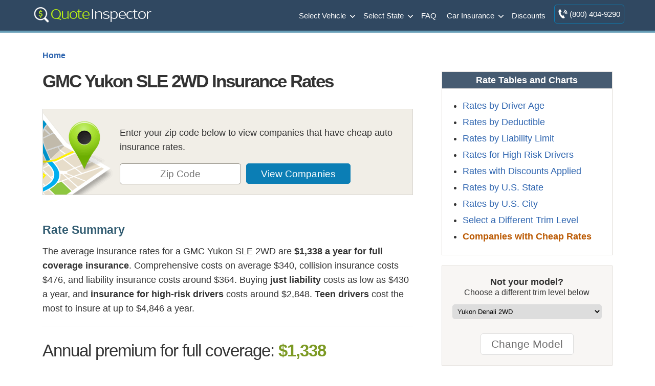

--- FILE ---
content_type: text/html; charset=UTF-8
request_url: https://www.quoteinspector.com/insurance-rates/gmc-yukon-sle-2wd/
body_size: 37778
content:
<!doctype html>
<html dir="ltr" lang="en-US" prefix="og: https://ogp.me/ns#">
<head><meta charset="utf-8"><script>if(navigator.userAgent.match(/MSIE|Internet Explorer/i)||navigator.userAgent.match(/Trident\/7\..*?rv:11/i)){var href=document.location.href;if(!href.match(/[?&]nowprocket/)){if(href.indexOf("?")==-1){if(href.indexOf("#")==-1){document.location.href=href+"?nowprocket=1"}else{document.location.href=href.replace("#","?nowprocket=1#")}}else{if(href.indexOf("#")==-1){document.location.href=href+"&nowprocket=1"}else{document.location.href=href.replace("#","&nowprocket=1#")}}}}</script><script>(()=>{class RocketLazyLoadScripts{constructor(){this.v="2.0.2",this.userEvents=["keydown","keyup","mousedown","mouseup","mousemove","mouseover","mouseenter","mouseout","mouseleave","touchmove","touchstart","touchend","touchcancel","wheel","click","dblclick","input","visibilitychange"],this.attributeEvents=["onblur","onclick","oncontextmenu","ondblclick","onfocus","onmousedown","onmouseenter","onmouseleave","onmousemove","onmouseout","onmouseover","onmouseup","onmousewheel","onscroll","onsubmit"]}async t(){this.i(),this.o(),/iP(ad|hone)/.test(navigator.userAgent)&&this.h(),this.u(),this.l(this),this.m(),this.k(this),this.p(this),this._(),await Promise.all([this.R(),this.L()]),this.lastBreath=Date.now(),this.S(this),this.P(),this.D(),this.O(),this.M(),await this.C(this.delayedScripts.normal),await this.C(this.delayedScripts.defer),await this.C(this.delayedScripts.async),this.T("domReady"),await this.F(),await this.j(),await this.I(),this.T("windowLoad"),await this.A(),window.dispatchEvent(new Event("rocket-allScriptsLoaded")),this.everythingLoaded=!0,this.lastTouchEnd&&await new Promise((t=>setTimeout(t,500-Date.now()+this.lastTouchEnd))),this.H(),this.T("all"),this.U(),this.W()}i(){this.CSPIssue=sessionStorage.getItem("rocketCSPIssue"),document.addEventListener("securitypolicyviolation",(t=>{this.CSPIssue||"script-src-elem"!==t.violatedDirective||"data"!==t.blockedURI||(this.CSPIssue=!0,sessionStorage.setItem("rocketCSPIssue",!0))}),{isRocket:!0})}o(){window.addEventListener("pageshow",(t=>{this.persisted=t.persisted,this.realWindowLoadedFired=!0}),{isRocket:!0}),window.addEventListener("pagehide",(()=>{this.onFirstUserAction=null}),{isRocket:!0})}h(){let t;function e(e){t=e}window.addEventListener("touchstart",e,{isRocket:!0}),window.addEventListener("touchend",(function i(o){Math.abs(o.changedTouches[0].pageX-t.changedTouches[0].pageX)<10&&Math.abs(o.changedTouches[0].pageY-t.changedTouches[0].pageY)<10&&o.timeStamp-t.timeStamp<200&&(o.target.dispatchEvent(new PointerEvent("click",{target:o.target,bubbles:!0,cancelable:!0})),event.preventDefault(),window.removeEventListener("touchstart",e,{isRocket:!0}),window.removeEventListener("touchend",i,{isRocket:!0}))}),{isRocket:!0})}q(t){this.userActionTriggered||("mousemove"!==t.type||this.firstMousemoveIgnored?"keyup"===t.type||"mouseover"===t.type||"mouseout"===t.type||(this.userActionTriggered=!0,this.onFirstUserAction&&this.onFirstUserAction()):this.firstMousemoveIgnored=!0),"click"===t.type&&t.preventDefault(),this.savedUserEvents.length>0&&(t.stopPropagation(),t.stopImmediatePropagation()),"touchstart"===this.lastEvent&&"touchend"===t.type&&(this.lastTouchEnd=Date.now()),"click"===t.type&&(this.lastTouchEnd=0),this.lastEvent=t.type,this.savedUserEvents.push(t)}u(){this.savedUserEvents=[],this.userEventHandler=this.q.bind(this),this.userEvents.forEach((t=>window.addEventListener(t,this.userEventHandler,{passive:!1,isRocket:!0})))}U(){this.userEvents.forEach((t=>window.removeEventListener(t,this.userEventHandler,{passive:!1,isRocket:!0}))),this.savedUserEvents.forEach((t=>{t.target.dispatchEvent(new window[t.constructor.name](t.type,t))}))}m(){this.eventsMutationObserver=new MutationObserver((t=>{const e="return false";for(const i of t){if("attributes"===i.type){const t=i.target.getAttribute(i.attributeName);t&&t!==e&&(i.target.setAttribute("data-rocket-"+i.attributeName,t),i.target.setAttribute(i.attributeName,e))}"childList"===i.type&&i.addedNodes.forEach((t=>{if(t.nodeType===Node.ELEMENT_NODE)for(const i of t.attributes)this.attributeEvents.includes(i.name)&&i.value&&""!==i.value&&(t.setAttribute("data-rocket-"+i.name,i.value),t.setAttribute(i.name,e))}))}})),this.eventsMutationObserver.observe(document,{subtree:!0,childList:!0,attributeFilter:this.attributeEvents})}H(){this.eventsMutationObserver.disconnect(),this.attributeEvents.forEach((t=>{document.querySelectorAll("[data-rocket-"+t+"]").forEach((e=>{e.setAttribute(t,e.getAttribute("data-rocket-"+t)),e.removeAttribute("data-rocket-"+t)}))}))}k(t){Object.defineProperty(HTMLElement.prototype,"onclick",{get(){return this.rocketonclick},set(e){this.rocketonclick=e,this.setAttribute(t.everythingLoaded?"onclick":"data-rocket-onclick","this.rocketonclick(event)")}})}S(t){function e(e,i){let o=e[i];e[i]=null,Object.defineProperty(e,i,{get:()=>o,set(s){t.everythingLoaded?o=s:e["rocket"+i]=o=s}})}e(document,"onreadystatechange"),e(window,"onload"),e(window,"onpageshow");try{Object.defineProperty(document,"readyState",{get:()=>t.rocketReadyState,set(e){t.rocketReadyState=e},configurable:!0}),document.readyState="loading"}catch(t){console.log("WPRocket DJE readyState conflict, bypassing")}}l(t){this.originalAddEventListener=EventTarget.prototype.addEventListener,this.originalRemoveEventListener=EventTarget.prototype.removeEventListener,this.savedEventListeners=[],EventTarget.prototype.addEventListener=function(e,i,o){o&&o.isRocket||!t.B(e,this)&&!t.userEvents.includes(e)||t.B(e,this)&&!t.userActionTriggered||e.startsWith("rocket-")?t.originalAddEventListener.call(this,e,i,o):t.savedEventListeners.push({target:this,remove:!1,type:e,func:i,options:o})},EventTarget.prototype.removeEventListener=function(e,i,o){o&&o.isRocket||!t.B(e,this)&&!t.userEvents.includes(e)||t.B(e,this)&&!t.userActionTriggered||e.startsWith("rocket-")?t.originalRemoveEventListener.call(this,e,i,o):t.savedEventListeners.push({target:this,remove:!0,type:e,func:i,options:o})}}T(t){"all"===t&&(EventTarget.prototype.addEventListener=this.originalAddEventListener,EventTarget.prototype.removeEventListener=this.originalRemoveEventListener),this.savedEventListeners=this.savedEventListeners.filter((e=>{let i=e.type,o=e.target||window;return"domReady"===t&&"DOMContentLoaded"!==i&&"readystatechange"!==i||("windowLoad"===t&&"load"!==i&&"readystatechange"!==i&&"pageshow"!==i||(this.B(i,o)&&(i="rocket-"+i),e.remove?o.removeEventListener(i,e.func,e.options):o.addEventListener(i,e.func,e.options),!1))}))}p(t){let e;function i(e){return t.everythingLoaded?e:e.split(" ").map((t=>"load"===t||t.startsWith("load.")?"rocket-jquery-load":t)).join(" ")}function o(o){function s(e){const s=o.fn[e];o.fn[e]=o.fn.init.prototype[e]=function(){return this[0]===window&&t.userActionTriggered&&("string"==typeof arguments[0]||arguments[0]instanceof String?arguments[0]=i(arguments[0]):"object"==typeof arguments[0]&&Object.keys(arguments[0]).forEach((t=>{const e=arguments[0][t];delete arguments[0][t],arguments[0][i(t)]=e}))),s.apply(this,arguments),this}}if(o&&o.fn&&!t.allJQueries.includes(o)){const e={DOMContentLoaded:[],"rocket-DOMContentLoaded":[]};for(const t in e)document.addEventListener(t,(()=>{e[t].forEach((t=>t()))}),{isRocket:!0});o.fn.ready=o.fn.init.prototype.ready=function(i){function s(){parseInt(o.fn.jquery)>2?setTimeout((()=>i.bind(document)(o))):i.bind(document)(o)}return t.realDomReadyFired?!t.userActionTriggered||t.fauxDomReadyFired?s():e["rocket-DOMContentLoaded"].push(s):e.DOMContentLoaded.push(s),o([])},s("on"),s("one"),s("off"),t.allJQueries.push(o)}e=o}t.allJQueries=[],o(window.jQuery),Object.defineProperty(window,"jQuery",{get:()=>e,set(t){o(t)}})}P(){const t=new Map;document.write=document.writeln=function(e){const i=document.currentScript,o=document.createRange(),s=i.parentElement;let n=t.get(i);void 0===n&&(n=i.nextSibling,t.set(i,n));const a=document.createDocumentFragment();o.setStart(a,0),a.appendChild(o.createContextualFragment(e)),s.insertBefore(a,n)}}async R(){return new Promise((t=>{this.userActionTriggered?t():this.onFirstUserAction=t}))}async L(){return new Promise((t=>{document.addEventListener("DOMContentLoaded",(()=>{this.realDomReadyFired=!0,t()}),{isRocket:!0})}))}async I(){return this.realWindowLoadedFired?Promise.resolve():new Promise((t=>{window.addEventListener("load",t,{isRocket:!0})}))}M(){this.pendingScripts=[];this.scriptsMutationObserver=new MutationObserver((t=>{for(const e of t)e.addedNodes.forEach((t=>{"SCRIPT"!==t.tagName||t.noModule||t.isWPRocket||this.pendingScripts.push({script:t,promise:new Promise((e=>{const i=()=>{const i=this.pendingScripts.findIndex((e=>e.script===t));i>=0&&this.pendingScripts.splice(i,1),e()};t.addEventListener("load",i,{isRocket:!0}),t.addEventListener("error",i,{isRocket:!0}),setTimeout(i,1e3)}))})}))})),this.scriptsMutationObserver.observe(document,{childList:!0,subtree:!0})}async j(){await this.J(),this.pendingScripts.length?(await this.pendingScripts[0].promise,await this.j()):this.scriptsMutationObserver.disconnect()}D(){this.delayedScripts={normal:[],async:[],defer:[]},document.querySelectorAll("script[type$=rocketlazyloadscript]").forEach((t=>{t.hasAttribute("data-rocket-src")?t.hasAttribute("async")&&!1!==t.async?this.delayedScripts.async.push(t):t.hasAttribute("defer")&&!1!==t.defer||"module"===t.getAttribute("data-rocket-type")?this.delayedScripts.defer.push(t):this.delayedScripts.normal.push(t):this.delayedScripts.normal.push(t)}))}async _(){await this.L();let t=[];document.querySelectorAll("script[type$=rocketlazyloadscript][data-rocket-src]").forEach((e=>{let i=e.getAttribute("data-rocket-src");if(i&&!i.startsWith("data:")){i.startsWith("//")&&(i=location.protocol+i);try{const o=new URL(i).origin;o!==location.origin&&t.push({src:o,crossOrigin:e.crossOrigin||"module"===e.getAttribute("data-rocket-type")})}catch(t){}}})),t=[...new Map(t.map((t=>[JSON.stringify(t),t]))).values()],this.N(t,"preconnect")}async $(t){if(await this.G(),!0!==t.noModule||!("noModule"in HTMLScriptElement.prototype))return new Promise((e=>{let i;function o(){(i||t).setAttribute("data-rocket-status","executed"),e()}try{if(navigator.userAgent.includes("Firefox/")||""===navigator.vendor||this.CSPIssue)i=document.createElement("script"),[...t.attributes].forEach((t=>{let e=t.nodeName;"type"!==e&&("data-rocket-type"===e&&(e="type"),"data-rocket-src"===e&&(e="src"),i.setAttribute(e,t.nodeValue))})),t.text&&(i.text=t.text),t.nonce&&(i.nonce=t.nonce),i.hasAttribute("src")?(i.addEventListener("load",o,{isRocket:!0}),i.addEventListener("error",(()=>{i.setAttribute("data-rocket-status","failed-network"),e()}),{isRocket:!0}),setTimeout((()=>{i.isConnected||e()}),1)):(i.text=t.text,o()),i.isWPRocket=!0,t.parentNode.replaceChild(i,t);else{const i=t.getAttribute("data-rocket-type"),s=t.getAttribute("data-rocket-src");i?(t.type=i,t.removeAttribute("data-rocket-type")):t.removeAttribute("type"),t.addEventListener("load",o,{isRocket:!0}),t.addEventListener("error",(i=>{this.CSPIssue&&i.target.src.startsWith("data:")?(console.log("WPRocket: CSP fallback activated"),t.removeAttribute("src"),this.$(t).then(e)):(t.setAttribute("data-rocket-status","failed-network"),e())}),{isRocket:!0}),s?(t.fetchPriority="high",t.removeAttribute("data-rocket-src"),t.src=s):t.src="data:text/javascript;base64,"+window.btoa(unescape(encodeURIComponent(t.text)))}}catch(i){t.setAttribute("data-rocket-status","failed-transform"),e()}}));t.setAttribute("data-rocket-status","skipped")}async C(t){const e=t.shift();return e?(e.isConnected&&await this.$(e),this.C(t)):Promise.resolve()}O(){this.N([...this.delayedScripts.normal,...this.delayedScripts.defer,...this.delayedScripts.async],"preload")}N(t,e){this.trash=this.trash||[];let i=!0;var o=document.createDocumentFragment();t.forEach((t=>{const s=t.getAttribute&&t.getAttribute("data-rocket-src")||t.src;if(s&&!s.startsWith("data:")){const n=document.createElement("link");n.href=s,n.rel=e,"preconnect"!==e&&(n.as="script",n.fetchPriority=i?"high":"low"),t.getAttribute&&"module"===t.getAttribute("data-rocket-type")&&(n.crossOrigin=!0),t.crossOrigin&&(n.crossOrigin=t.crossOrigin),t.integrity&&(n.integrity=t.integrity),t.nonce&&(n.nonce=t.nonce),o.appendChild(n),this.trash.push(n),i=!1}})),document.head.appendChild(o)}W(){this.trash.forEach((t=>t.remove()))}async F(){try{document.readyState="interactive"}catch(t){}this.fauxDomReadyFired=!0;try{await this.G(),document.dispatchEvent(new Event("rocket-readystatechange")),await this.G(),document.rocketonreadystatechange&&document.rocketonreadystatechange(),await this.G(),document.dispatchEvent(new Event("rocket-DOMContentLoaded")),await this.G(),window.dispatchEvent(new Event("rocket-DOMContentLoaded"))}catch(t){console.error(t)}}async A(){try{document.readyState="complete"}catch(t){}try{await this.G(),document.dispatchEvent(new Event("rocket-readystatechange")),await this.G(),document.rocketonreadystatechange&&document.rocketonreadystatechange(),await this.G(),window.dispatchEvent(new Event("rocket-load")),await this.G(),window.rocketonload&&window.rocketonload(),await this.G(),this.allJQueries.forEach((t=>t(window).trigger("rocket-jquery-load"))),await this.G();const t=new Event("rocket-pageshow");t.persisted=this.persisted,window.dispatchEvent(t),await this.G(),window.rocketonpageshow&&window.rocketonpageshow({persisted:this.persisted})}catch(t){console.error(t)}}async G(){Date.now()-this.lastBreath>45&&(await this.J(),this.lastBreath=Date.now())}async J(){return document.hidden?new Promise((t=>setTimeout(t))):new Promise((t=>requestAnimationFrame(t)))}B(t,e){return e===document&&"readystatechange"===t||(e===document&&"DOMContentLoaded"===t||(e===window&&"DOMContentLoaded"===t||(e===window&&"load"===t||e===window&&"pageshow"===t)))}static run(){(new RocketLazyLoadScripts).t()}}RocketLazyLoadScripts.run()})();</script>

<meta name="viewport" content="width=device-width, initial-scale=1">
<style>
body,
div,
h1,
h2,
h3,
h4,
h5,
h6,
html,
span {
    border: 0;
    font-size: 100%;
    padding: 0;
    margin: 0;
    outline: 0
}

footer a,
header a,
header nav {
    font-weight: 400
}

.two-third h3,
h2,
p.toptext,
span.toptext {
    letter-spacing: -1px
}

header div,
main {
    max-width: 1174px;
    margin: 0 auto
}

.toggle-nav,
ol.bcl {
    list-style-type: none
}

body,
h1,
h2,
h3 {
    color: #333
}

body,
html {
    overflow-x: hidden;
    -webkit-text-size-adjust: 100%
}

* {
    -moz-box-sizing: border-box;
    -webkit-box-sizing: border-box;
    box-sizing: border-box
}

img {
    border: none;
    max-width: 100%
}

.fullwidth {
    padding: 40px 120px;
}

.fullwidth img:first-child {
    width: 100%;
}

#poparts {
    clear: both
}

#max-rows img {
    max-width: inherit
}

body {
    font-family: -apple-system, BlinkMacSystemFont, "Segoe UI", Roboto, Helvetica, Arial, sans-serif;
    font-size: 1.1em;
    line-height: 1.6;
    background-color: #fff;
}

.clear:after,
main:after {
    clear: both;
    content: ".";
    display: block;
    height: 0;
    visibility: hidden
}

a.logo,
header div {
    height: 60px
}

.clearer {
    clear: both
}

main {
    padding: 30px;
    background: #fff;
    min-height: 800px
}

header {
    background: #304861;
    border-bottom: 4px solid #679eb7;
}

header a {
    color: #FFF
}

a.logo {
    float: left
}

header nav {
    float: right;
    display: inline-flex;
    font-size: 15px;
    margin: 0
}

nav ul {
    margin: 0;
    padding: 0
}

.toggle-nav {
    text-align: right;
    display: none
}

nav ul li {
    display: inline-block;
    margin: 0;
    padding: 7px;
    float: left
}

nav ul li a {
    display: block;
    float: left;
    color: #FFF;
    padding: 11px 0
}

.two-third h2,
.two-third h3 {
    margin-top: 30px
}

h1,
h2,
h3 {
    line-height: 110%;
    margin-top: 0
}

h1 {
    font-size: 50px;
    letter-spacing: -2px;
    padding-bottom: 5px;
    margin-bottom: 30px;
    font-weight: 700
}

h2 {
    font-size: 170%
}
h3 {
    font-size: 130%
}
h4 {
    font-size: 120%
}

.third h3,
.clone h3 {
    font-size: 20px
}

main a {
    font-weight: 700
}

li {
    padding-bottom: 10px
}

a,
a span {
    outline: 0;
    color: #2d64af;
    text-decoration: none
}

ol.bcl {
    margin: 0 0 1em;
    padding-left: 0;
    font-size: .9em;
    line-height: 1.3
}

.bcl li {
    display: inline
}

ol.bcl li:after {
    content: '\00a0\003e\00a0'
}

ol.bcl li:last-child:after {
    content: ''
}

.mi2 {
    border-left: 1px solid #7095a5;
    color: #9bce06;
    padding: 11px;
    margin: 7px 0
}

p.toptext,
span.toptext {
    text-align: center;
    font-weight: 400;
    display: block;
    color: #3a3a3a;
    font-size: 1.4em;
    margin-bottom: 30px
}

span.toptext {
    color: #888
}

.bycov {
    margin-bottom: 0
}

p.ratesummary {
    border-bottom: 1px solid #e4e3e1;
    padding-bottom: 20px;
    margin-bottom: 30px
}

p.ratesummary::before {
    content: "Rate Summary";
    display: block;
    font-weight: 700;
    padding-bottom: 10px;
    font-size: 130%;
    color: #335d72
}

#companies,
.chartimg,
.errmsg {
    display: none
}

.statgrp.fsg {
    background: none
}

.two-third {
    width: 65%;
    float: left
}

.third {
    width: 30%;
    float: right;
    margin-right: 0;
    margin-bottom: 30px
}

.third li {
    padding: 5px 0 !important;
}

.third ul li a {
    font-weight: 400;
}

.qinsgentbl td,
table.qinsgentbl {
    text-align: center;
    line-height: 1.4
}

table.qinsgentbl {
    width: 100%;
    font-size: 90%;
    border: 1px solid #ddd;
    background: #fff;
    box-shadow: 0 0 10px rgba(0, 0, 0, .1);
    margin: 0
}

.qinsgentbl tr {
    border-top: 1px solid #ddd
}

.qinsgentbl td {
    padding: 8px;
    border-left: 1px solid #ddd
}

.qinsgentbl th {
    background-color: #465b71;
    color: #fff;
    padding: 10px 8px
}

tr.altrow {
    background: #f9f9f9
}

table {
    border-collapse: collapse;
    border-spacing: 0
}

.statbox.sm {
    float: left;
    width: 31.3%;
    margin: 15px 1.5%
}

.trimratetbl {
    overflow-y: scroll;
    max-height: 600px;
}

.zipform.compact {
    padding: 20px;
    margin: 0 0 30px;
    background-color: #e8f4ff;
    border: 1px solid #abbed4;
    text-align: center
}

.compact p.zipbig {
    line-height: 1.2;
    font-weight: 700;
    font-size: 21px
}

h2.tp {
    margin: 0 0 15px;
    font-size: 1.9em;
    font-weight: 400
}

h3.pr {
    margin-top: 30px;
    color: #404040;
    font-size: 160%
}

.statgrp {
    padding: 20px;
    border: 1px solid #e0dcd7;
    background: #f8f6f4
}

.statgrp p.ql {
    background: #465b71;
    color: #fff;
    margin: -20px -20px 10px;
    padding: 5px
}

.tp span {
    color: #7c9a24
}

.statbox.sm.first {
    margin-left: 0
}

.statbox.sm.last {
    margin-right: 0
}

.errmsg {
    color: #a10000;
    margin-top: 8px;
    font-weight: 700;
    font-size: 90%
}

.avgrate,
.highrisk,
.liabonly,
span.amt,
span.desc {
    text-align: center;
    font-weight: 700
}

.statbox {
    border: 1px solid #d4d1cc;
    margin-top: 20px
}

span.desc {
    background: #eae8e6;
    display: block;
    padding: 4px;
    color: #435b6d;
    border-bottom: 1px solid #d4d2cd
}

.two-third span.desc {
    background: #465b71;
    color: #fff
}

.rangeouter {
    position: relative;
    min-height: 100px;
    margin: 40px 0;
    line-height: 1.3
}

.rangeouter span {
    display: block;
    font-size: 14px;
    padding-bottom: 5px;
    letter-spacing: normal
}

.avgrate,
.highrisk,
.liabonly {
    padding: 0 0 10px;
    position: absolute;
    font-size: 1.8em;
    bottom: 30px;
    letter-spacing: -1px
}

.avgrate:after,
.highrisk:after,
.liabonly:after {
    content: '';
    position: absolute;
    top: 100%;
    left: 50%;
    margin-left: -15px;
    width: 0;
    height: 0;
    border-top: solid 15px #3c3c3c;
    border-left: solid 15px transparent;
    border-right: solid 15px transparent
}

.liabonly {
    left: 0
}

.avgrate {
    left: 50%;
    margin-left: -42px
}

.highrisk {
    right: 0
}

.range {
    width: 100%;
    height: 15px;
    background: #84ce44;
    background: -moz-linear-gradient(left, #84ce44 0, #e2dd4d 50%, #e85643 100%);
    background: -webkit-linear-gradient(left, #84ce44 0, #e2dd4d 50%, #e85643 100%);
    background: linear-gradient(to right, #84ce44 0, #e2dd4d 50%, #e85643 100%);
    filter: progid: DXImageTransform.Microsoft.gradient( startColorstr='#84ce44', endColorstr='#e85643', GradientType=1);
    position: absolute;
    bottom: 0
}

span.amt {
    display: block;
    font-size: 2.4em;
    letter-spacing: -1px;
    line-height: 65px;
    color: #758b94;
    background: #fff
}

.third caption {
    display: none!important
}

.qinsgentbl caption {
    padding-bottom: 15px;
    font-weight: 700;
    font-size: 1.1em;
    display: table-caption
}

p.source {
    font-size: .8em;
    max-width: 800px;
    text-align: center;
    margin: 0 auto 30px;
    color: #6f6c6c;
    line-height: 1.4;
    padding-top: 8px
}

#scroll-top {
    display: none;
    position: fixed;
    cursor: pointer;
    z-index: 9999
}

.zform label,
#trimform label {
    font-size: 0
}

footer {
    padding: 30px 0 0 0;
    font-size: 1em;
    width: 100%;
    margin: 0 auto;
    text-align: left;
    color: #b0c4d6;
    background: #304861;
    border-top: 4px solid #679eb7;
}

#innerfooter {
    max-width: 1174px;
    margin: 0 auto;
}

div#btmfooter {
    font-size: 90%;
    margin: 0 auto;
    background: rgba(0, 0, 0, 0.25);
    clear: both;
    padding: 20px 0;
    text-align: center;
    width: 100%;
    float: none;
}

a.searchall {
    background: #679eb7 url([data-uri]) no-repeat 10px 9px !important;
    padding: 10px 18px 10px 44px !important;
    font-size: 16px;
    color: #fff;
    border-radius: 4px;
    margin-left: 7px;
    font-weight: 400;
    vertical-align: top;
}

a.searchall:hover {
    color: #fff;
    background-color: #5c8ca2 !important
}

@media only screen and (max-width:920px) {
    .fullwidth {
        padding: 40px;
    }
}

@media only screen and (max-width:938px) {
    header nav {
        position: relative;
        display: inline-block;
        margin: 0;
        padding: 0
    }
    ul.active {
        display: none
    }
    nav a,
    nav ul li,
    nav ul li a {
        display: block
    }
    nav ul {
        width: 200px;
        position: absolute;
        top: 120%;
        right: 0;
        padding: 10px 18px;
        box-shadow: 0 1px 1px rgba(0, 0, 0, .15);
        border-radius: 3px;
        background: #465b71;
        z-index: 999
    }
    nav ul:after {
        width: 0;
        height: 0;
        position: absolute;
        top: 0;
        right: 22px;
        content: '';
        transform: translate(0, -100%);
        border-left: 7px solid transparent;
        border-right: 7px solid transparent;
        border-bottom: 7px solid #465b71
    }
    nav ul li {
        margin: 0;
        float: left;
        width: 100%;
        text-align: left!important;
        border-bottom: 1px solid #687a8e;
        font-size: 1.2em;
        padding: 12px 0
    }
    nav ul li a {
        width: 100%;
        padding: 0
    }
    .mi2 {
        border: none!important;
        padding: 8px 0;
        margin: 0
    }
    .toggle-nav {
        padding: 6px 12px;
        float: left;
        display: inline-block;
        color: #fff;
        font-size: 30px
    }
    .two-third {
        width: 100%;
        float: none
    }
}

@media screen and (max-width:480px) {
    header nav {
        font-size: 13px
    }
    .two-third span.desc {
        font-size: 90%
    }
    main {
        padding: 15px
    }
}

@media screen and (max-width:335px) {
    a.logo {
        max-width: 200px;
        height: 60px;
        padding-top: 8px
    }
}
</style>
	<link rel="Shortcut Icon" href="https://www.quoteinspector.com/wp-content/themes/quoteinspector/favicon.ico" type="image/x-icon">
<link rel="manifest" href="https://www.quoteinspector.com/manifest.json">
<meta name="theme-color" content="#465b71"/>
<title>Cheapest Car Insurance Rates by Make and Model in 2026 | QuoteInspector.com</title>
	<style>img:is([sizes="auto" i], [sizes^="auto," i]) { contain-intrinsic-size: 3000px 1500px }</style>
	
		<!-- All in One SEO Pro 4.8.6 - aioseo.com -->
	<meta name="robots" content="max-snippet:-1, max-image-preview:large, max-video-preview:-1" />
	<link rel="canonical" href="https://www.quoteinspector.com/insurance-rates/gmc-yukon-sle-2wd/" />
	<meta name="generator" content="All in One SEO Pro (AIOSEO) 4.8.6" />
		<meta property="og:locale" content="en_US" />
		<meta property="og:site_name" content="QuoteInspector.com" />
		<meta property="og:type" content="article" />
		<meta property="og:title" content="Cheapest Car Insurance Rates by Make and Model in 2026 | QuoteInspector.com" />
		<meta property="og:url" content="https://www.quoteinspector.com/insurance-rates/gmc-yukon-sle-2wd/" />
		<meta property="og:image" content="https://www.quoteinspector.com/wp-content/plugins/leads-master/assets/images/secured_lock.svg" />
		<meta property="og:image:secure_url" content="https://www.quoteinspector.com/wp-content/plugins/leads-master/assets/images/secured_lock.svg" />
		<meta property="article:published_time" content="2017-12-16T21:14:58-05:00" />
		<meta property="article:modified_time" content="2022-06-27T19:30:10-04:00" />
		<meta property="article:publisher" content="https://www.facebook.com/quoteinspector/" />
		<meta name="twitter:card" content="summary" />
		<meta name="twitter:site" content="@QuoteInspector" />
		<meta name="twitter:title" content="Cheapest Car Insurance Rates by Make and Model in 2026 | QuoteInspector.com" />
		<meta name="twitter:image" content="https://www.quoteinspector.com/wp-content/plugins/leads-master/assets/images/secured_lock.svg" />
		<script type="application/ld+json" class="aioseo-schema">
			{"@context":"https:\/\/schema.org","@graph":[{"@type":"BreadcrumbList","@id":"https:\/\/www.quoteinspector.com\/vehicle-make-and-model\/#breadcrumblist","itemListElement":[{"@type":"ListItem","@id":"https:\/\/www.quoteinspector.com#listItem","position":1,"name":"Home"}]},{"@type":"Organization","@id":"https:\/\/www.quoteinspector.com\/#organization","name":"QuoteInspector.com","description":"Find Cheaper Auto Insurance Rates","url":"https:\/\/www.quoteinspector.com\/","telephone":"8889644754","logo":{"@type":"ImageObject","url":"https:\/\/www.quoteinspector.com\/wp-content\/uploads\/qi-logo.png","@id":"https:\/\/www.quoteinspector.com\/vehicle-make-and-model\/#organizationLogo","width":255,"height":60},"image":{"@id":"https:\/\/www.quoteinspector.com\/vehicle-make-and-model\/#organizationLogo"},"sameAs":["https:\/\/www.pinterest.com\/quoteinspector\/"]},{"@type":"WebPage","@id":"https:\/\/www.quoteinspector.com\/vehicle-make-and-model\/#webpage","url":"https:\/\/www.quoteinspector.com\/vehicle-make-and-model\/","name":"Cheapest Car Insurance Rates by Make and Model in 2026 | QuoteInspector.com","inLanguage":"en-US","isPartOf":{"@id":"https:\/\/www.quoteinspector.com\/#website"},"breadcrumb":{"@id":"https:\/\/www.quoteinspector.com\/vehicle-make-and-model\/#breadcrumblist"},"datePublished":"2017-12-16T15:14:58-06:00","dateModified":"2022-06-27T14:30:10-05:00"},{"@type":"WebSite","@id":"https:\/\/www.quoteinspector.com\/#website","url":"https:\/\/www.quoteinspector.com\/","name":"Quoteinspector.com","description":"Find Cheaper Auto Insurance Rates","inLanguage":"en-US","publisher":{"@id":"https:\/\/www.quoteinspector.com\/#organization"}}]}
		</script>
		<!-- All in One SEO Pro -->

<link rel='dns-prefetch' href='//ajax.googleapis.com' />
<link rel='dns-prefetch' href='//cdnjs.cloudflare.com' />

<link data-minify="1" rel='stylesheet' id='quoteinspector-css' href='https://www.quoteinspector.com/wp-content/cache/min/1/wp-content/themes/quoteinspector/css/quoteinspector.css?ver=1762547786' media='all' />
<link rel='stylesheet' id='bootstrap-grid-css' href='https://www.quoteinspector.com/wp-content/themes/quoteinspector/css/bootstrap-grid.min.css?ver=3.4.1' media='all' />
<link rel='stylesheet' id='wp-block-library-css' href='https://www.quoteinspector.com/wp-includes/css/dist/block-library/style.min.css?ver=6.8.3' media='all' />
<style id='classic-theme-styles-inline-css'>
/*! This file is auto-generated */
.wp-block-button__link{color:#fff;background-color:#32373c;border-radius:9999px;box-shadow:none;text-decoration:none;padding:calc(.667em + 2px) calc(1.333em + 2px);font-size:1.125em}.wp-block-file__button{background:#32373c;color:#fff;text-decoration:none}
</style>
<style id='global-styles-inline-css'>
:root{--wp--preset--aspect-ratio--square: 1;--wp--preset--aspect-ratio--4-3: 4/3;--wp--preset--aspect-ratio--3-4: 3/4;--wp--preset--aspect-ratio--3-2: 3/2;--wp--preset--aspect-ratio--2-3: 2/3;--wp--preset--aspect-ratio--16-9: 16/9;--wp--preset--aspect-ratio--9-16: 9/16;--wp--preset--color--black: #000000;--wp--preset--color--cyan-bluish-gray: #abb8c3;--wp--preset--color--white: #ffffff;--wp--preset--color--pale-pink: #f78da7;--wp--preset--color--vivid-red: #cf2e2e;--wp--preset--color--luminous-vivid-orange: #ff6900;--wp--preset--color--luminous-vivid-amber: #fcb900;--wp--preset--color--light-green-cyan: #7bdcb5;--wp--preset--color--vivid-green-cyan: #00d084;--wp--preset--color--pale-cyan-blue: #8ed1fc;--wp--preset--color--vivid-cyan-blue: #0693e3;--wp--preset--color--vivid-purple: #9b51e0;--wp--preset--gradient--vivid-cyan-blue-to-vivid-purple: linear-gradient(135deg,rgba(6,147,227,1) 0%,rgb(155,81,224) 100%);--wp--preset--gradient--light-green-cyan-to-vivid-green-cyan: linear-gradient(135deg,rgb(122,220,180) 0%,rgb(0,208,130) 100%);--wp--preset--gradient--luminous-vivid-amber-to-luminous-vivid-orange: linear-gradient(135deg,rgba(252,185,0,1) 0%,rgba(255,105,0,1) 100%);--wp--preset--gradient--luminous-vivid-orange-to-vivid-red: linear-gradient(135deg,rgba(255,105,0,1) 0%,rgb(207,46,46) 100%);--wp--preset--gradient--very-light-gray-to-cyan-bluish-gray: linear-gradient(135deg,rgb(238,238,238) 0%,rgb(169,184,195) 100%);--wp--preset--gradient--cool-to-warm-spectrum: linear-gradient(135deg,rgb(74,234,220) 0%,rgb(151,120,209) 20%,rgb(207,42,186) 40%,rgb(238,44,130) 60%,rgb(251,105,98) 80%,rgb(254,248,76) 100%);--wp--preset--gradient--blush-light-purple: linear-gradient(135deg,rgb(255,206,236) 0%,rgb(152,150,240) 100%);--wp--preset--gradient--blush-bordeaux: linear-gradient(135deg,rgb(254,205,165) 0%,rgb(254,45,45) 50%,rgb(107,0,62) 100%);--wp--preset--gradient--luminous-dusk: linear-gradient(135deg,rgb(255,203,112) 0%,rgb(199,81,192) 50%,rgb(65,88,208) 100%);--wp--preset--gradient--pale-ocean: linear-gradient(135deg,rgb(255,245,203) 0%,rgb(182,227,212) 50%,rgb(51,167,181) 100%);--wp--preset--gradient--electric-grass: linear-gradient(135deg,rgb(202,248,128) 0%,rgb(113,206,126) 100%);--wp--preset--gradient--midnight: linear-gradient(135deg,rgb(2,3,129) 0%,rgb(40,116,252) 100%);--wp--preset--font-size--small: 13px;--wp--preset--font-size--medium: 20px;--wp--preset--font-size--large: 36px;--wp--preset--font-size--x-large: 42px;--wp--preset--spacing--20: 0.44rem;--wp--preset--spacing--30: 0.67rem;--wp--preset--spacing--40: 1rem;--wp--preset--spacing--50: 1.5rem;--wp--preset--spacing--60: 2.25rem;--wp--preset--spacing--70: 3.38rem;--wp--preset--spacing--80: 5.06rem;--wp--preset--shadow--natural: 6px 6px 9px rgba(0, 0, 0, 0.2);--wp--preset--shadow--deep: 12px 12px 50px rgba(0, 0, 0, 0.4);--wp--preset--shadow--sharp: 6px 6px 0px rgba(0, 0, 0, 0.2);--wp--preset--shadow--outlined: 6px 6px 0px -3px rgba(255, 255, 255, 1), 6px 6px rgba(0, 0, 0, 1);--wp--preset--shadow--crisp: 6px 6px 0px rgba(0, 0, 0, 1);}:where(.is-layout-flex){gap: 0.5em;}:where(.is-layout-grid){gap: 0.5em;}body .is-layout-flex{display: flex;}.is-layout-flex{flex-wrap: wrap;align-items: center;}.is-layout-flex > :is(*, div){margin: 0;}body .is-layout-grid{display: grid;}.is-layout-grid > :is(*, div){margin: 0;}:where(.wp-block-columns.is-layout-flex){gap: 2em;}:where(.wp-block-columns.is-layout-grid){gap: 2em;}:where(.wp-block-post-template.is-layout-flex){gap: 1.25em;}:where(.wp-block-post-template.is-layout-grid){gap: 1.25em;}.has-black-color{color: var(--wp--preset--color--black) !important;}.has-cyan-bluish-gray-color{color: var(--wp--preset--color--cyan-bluish-gray) !important;}.has-white-color{color: var(--wp--preset--color--white) !important;}.has-pale-pink-color{color: var(--wp--preset--color--pale-pink) !important;}.has-vivid-red-color{color: var(--wp--preset--color--vivid-red) !important;}.has-luminous-vivid-orange-color{color: var(--wp--preset--color--luminous-vivid-orange) !important;}.has-luminous-vivid-amber-color{color: var(--wp--preset--color--luminous-vivid-amber) !important;}.has-light-green-cyan-color{color: var(--wp--preset--color--light-green-cyan) !important;}.has-vivid-green-cyan-color{color: var(--wp--preset--color--vivid-green-cyan) !important;}.has-pale-cyan-blue-color{color: var(--wp--preset--color--pale-cyan-blue) !important;}.has-vivid-cyan-blue-color{color: var(--wp--preset--color--vivid-cyan-blue) !important;}.has-vivid-purple-color{color: var(--wp--preset--color--vivid-purple) !important;}.has-black-background-color{background-color: var(--wp--preset--color--black) !important;}.has-cyan-bluish-gray-background-color{background-color: var(--wp--preset--color--cyan-bluish-gray) !important;}.has-white-background-color{background-color: var(--wp--preset--color--white) !important;}.has-pale-pink-background-color{background-color: var(--wp--preset--color--pale-pink) !important;}.has-vivid-red-background-color{background-color: var(--wp--preset--color--vivid-red) !important;}.has-luminous-vivid-orange-background-color{background-color: var(--wp--preset--color--luminous-vivid-orange) !important;}.has-luminous-vivid-amber-background-color{background-color: var(--wp--preset--color--luminous-vivid-amber) !important;}.has-light-green-cyan-background-color{background-color: var(--wp--preset--color--light-green-cyan) !important;}.has-vivid-green-cyan-background-color{background-color: var(--wp--preset--color--vivid-green-cyan) !important;}.has-pale-cyan-blue-background-color{background-color: var(--wp--preset--color--pale-cyan-blue) !important;}.has-vivid-cyan-blue-background-color{background-color: var(--wp--preset--color--vivid-cyan-blue) !important;}.has-vivid-purple-background-color{background-color: var(--wp--preset--color--vivid-purple) !important;}.has-black-border-color{border-color: var(--wp--preset--color--black) !important;}.has-cyan-bluish-gray-border-color{border-color: var(--wp--preset--color--cyan-bluish-gray) !important;}.has-white-border-color{border-color: var(--wp--preset--color--white) !important;}.has-pale-pink-border-color{border-color: var(--wp--preset--color--pale-pink) !important;}.has-vivid-red-border-color{border-color: var(--wp--preset--color--vivid-red) !important;}.has-luminous-vivid-orange-border-color{border-color: var(--wp--preset--color--luminous-vivid-orange) !important;}.has-luminous-vivid-amber-border-color{border-color: var(--wp--preset--color--luminous-vivid-amber) !important;}.has-light-green-cyan-border-color{border-color: var(--wp--preset--color--light-green-cyan) !important;}.has-vivid-green-cyan-border-color{border-color: var(--wp--preset--color--vivid-green-cyan) !important;}.has-pale-cyan-blue-border-color{border-color: var(--wp--preset--color--pale-cyan-blue) !important;}.has-vivid-cyan-blue-border-color{border-color: var(--wp--preset--color--vivid-cyan-blue) !important;}.has-vivid-purple-border-color{border-color: var(--wp--preset--color--vivid-purple) !important;}.has-vivid-cyan-blue-to-vivid-purple-gradient-background{background: var(--wp--preset--gradient--vivid-cyan-blue-to-vivid-purple) !important;}.has-light-green-cyan-to-vivid-green-cyan-gradient-background{background: var(--wp--preset--gradient--light-green-cyan-to-vivid-green-cyan) !important;}.has-luminous-vivid-amber-to-luminous-vivid-orange-gradient-background{background: var(--wp--preset--gradient--luminous-vivid-amber-to-luminous-vivid-orange) !important;}.has-luminous-vivid-orange-to-vivid-red-gradient-background{background: var(--wp--preset--gradient--luminous-vivid-orange-to-vivid-red) !important;}.has-very-light-gray-to-cyan-bluish-gray-gradient-background{background: var(--wp--preset--gradient--very-light-gray-to-cyan-bluish-gray) !important;}.has-cool-to-warm-spectrum-gradient-background{background: var(--wp--preset--gradient--cool-to-warm-spectrum) !important;}.has-blush-light-purple-gradient-background{background: var(--wp--preset--gradient--blush-light-purple) !important;}.has-blush-bordeaux-gradient-background{background: var(--wp--preset--gradient--blush-bordeaux) !important;}.has-luminous-dusk-gradient-background{background: var(--wp--preset--gradient--luminous-dusk) !important;}.has-pale-ocean-gradient-background{background: var(--wp--preset--gradient--pale-ocean) !important;}.has-electric-grass-gradient-background{background: var(--wp--preset--gradient--electric-grass) !important;}.has-midnight-gradient-background{background: var(--wp--preset--gradient--midnight) !important;}.has-small-font-size{font-size: var(--wp--preset--font-size--small) !important;}.has-medium-font-size{font-size: var(--wp--preset--font-size--medium) !important;}.has-large-font-size{font-size: var(--wp--preset--font-size--large) !important;}.has-x-large-font-size{font-size: var(--wp--preset--font-size--x-large) !important;}
:where(.wp-block-post-template.is-layout-flex){gap: 1.25em;}:where(.wp-block-post-template.is-layout-grid){gap: 1.25em;}
:where(.wp-block-columns.is-layout-flex){gap: 2em;}:where(.wp-block-columns.is-layout-grid){gap: 2em;}
:root :where(.wp-block-pullquote){font-size: 1.5em;line-height: 1.6;}
</style>
<link data-minify="1" rel='stylesheet' id='quotes-css' href='https://www.quoteinspector.com/wp-content/cache/min/1/wp-content/plugins/leads-master/assets/styles.css?ver=1762547786' media='all' />
<link data-minify="1" rel='stylesheet' id=' tlite-css' href='https://www.quoteinspector.com/wp-content/cache/min/1/wp-content/plugins/leads-master/assets/tlite.css?ver=1762547786' media='all' />
<link data-minify="1" rel='stylesheet' id='megamenu-css' href='https://www.quoteinspector.com/wp-content/cache/min/1/wp-content/uploads/maxmegamenu/style.css?ver=1762547786' media='all' />
<link data-minify="1" rel='stylesheet' id='dashicons-css' href='https://www.quoteinspector.com/wp-content/cache/min/1/wp-includes/css/dashicons.min.css?ver=1762547786' media='all' />
<style id='tablepress-default-inline-css'>
.tablepress>:not(caption)>*>*{vertical-align:middle}
</style>
<link data-minify="1" rel='stylesheet' id='tablepress-datatables-buttons-css' href='https://www.quoteinspector.com/wp-content/cache/min/1/wp-content/plugins/tablepress-premium/modules/css/build/datatables.buttons.css?ver=1762547786' media='all' />
<link data-minify="1" rel='stylesheet' id='tablepress-datatables-columnfilterwidgets-css' href='https://www.quoteinspector.com/wp-content/cache/min/1/wp-content/plugins/tablepress-premium/modules/css/build/datatables.columnfilterwidgets.css?ver=1762547786' media='all' />
<link data-minify="1" rel='stylesheet' id='tablepress-datatables-fixedheader-css' href='https://www.quoteinspector.com/wp-content/cache/min/1/wp-content/plugins/tablepress-premium/modules/css/build/datatables.fixedheader.css?ver=1762547786' media='all' />
<link data-minify="1" rel='stylesheet' id='tablepress-datatables-fixedcolumns-css' href='https://www.quoteinspector.com/wp-content/cache/min/1/wp-content/plugins/tablepress-premium/modules/css/build/datatables.fixedcolumns.css?ver=1762547786' media='all' />
<link data-minify="1" rel='stylesheet' id='tablepress-datatables-scroll-buttons-css' href='https://www.quoteinspector.com/wp-content/cache/min/1/wp-content/plugins/tablepress-premium/modules/css/build/datatables.scroll-buttons.css?ver=1762547786' media='all' />
<link data-minify="1" rel='stylesheet' id='tablepress-datatables-serverside-processing-css' href='https://www.quoteinspector.com/wp-content/cache/min/1/wp-content/plugins/tablepress-premium/modules/css/build/datatables.serverside-processing.css?ver=1762547786' media='all' />
<link data-minify="1" rel='stylesheet' id='tablepress-responsive-tables-css' href='https://www.quoteinspector.com/wp-content/cache/min/1/wp-content/plugins/tablepress-premium/modules/css/build/responsive-tables.css?ver=1762547786' media='all' />
<style id='rocket-lazyload-inline-css'>
.rll-youtube-player{position:relative;padding-bottom:56.23%;height:0;overflow:hidden;max-width:100%;}.rll-youtube-player:focus-within{outline: 2px solid currentColor;outline-offset: 5px;}.rll-youtube-player iframe{position:absolute;top:0;left:0;width:100%;height:100%;z-index:100;background:0 0}.rll-youtube-player img{bottom:0;display:block;left:0;margin:auto;max-width:100%;width:100%;position:absolute;right:0;top:0;border:none;height:auto;-webkit-transition:.4s all;-moz-transition:.4s all;transition:.4s all}.rll-youtube-player img:hover{-webkit-filter:brightness(75%)}.rll-youtube-player .play{height:100%;width:100%;left:0;top:0;position:absolute;background:url(https://www.quoteinspector.com/wp-content/plugins/wp-rocket/assets/img/youtube.png) no-repeat center;background-color: transparent !important;cursor:pointer;border:none;}
</style>
      <script type="rocketlazyloadscript">
         var QUOTE_POPUP_TYPES = new Array();
                     QUOTE_POPUP_TYPES['auto'] = true;
         
         var QUOTE_NATIVE_TYPES = new Array();
                     QUOTE_NATIVE_TYPES['auto'] = true;
               </script>
              <script type="rocketlazyloadscript">
            window.phoenix = window.phoenix || [];
            phoenix.config = {
                lifeModalFormEnabled: 'false',
                                  tablePressShowAllBtn: 'true',
                  tablePressShowAllBtnRowFix: 'false',
                                pageCategory: 'Uncategorized',
            }
        </script>
        <!-- Google Tag Manager -->
<script type="rocketlazyloadscript">(function(w,d,s,l,i){w[l]=w[l]||[];w[l].push({'gtm.start':
new Date().getTime(),event:'gtm.js'});var f=d.getElementsByTagName(s)[0],
j=d.createElement(s),dl=l!='dataLayer'?'&l='+l:'';j.async=true;j.src=
'https://www.googletagmanager.com/gtm.js?id='+i+dl;f.parentNode.insertBefore(j,f);
})(window,document,'script','dataLayer','GTM-MT7M76T');</script>
<!-- End Google Tag Manager -->    <style>
    .main-content .tablepress-scroll-wrapper .dataTables_length,
    .main-content .tablepress-scroll-wrapper select[name$="length"],
    .main-content .tablepress-scroll-wrapper select[name$="length"] + label {
        display: none;
    }
    </style>
    		<style id="wp-custom-css">
			/* CLS SCORE RULES */
.headline-h1 {
    font-size: 35px;
}

.zipform {
    padding: 15px 20px 20px 150px;
    margin: 30px 0 50px;
    border: 1px solid #d8d6d0;
    position: relative;
}

@media screen and (max-width: 480px) {
	.zipform, td.less, td.more {
		background-image: none;
		background-color: #f1eee7;
		padding-left: 20px;
	}
}

@media only screen and (max-width: 1024px) {
	.vehicles-indiv-form .field-holder {
			display: inline-block;
			width: 100%;
			text-align: center;
	}
}

.author-expert-tables {
    text-align: center;
    width: 100%;
    margin-top: -10px;
}

.author-expert-tables .author-table {
    display: inline;
    font-size: 14px;
    max-width: calc(100% - 60px);
    line-height: 18px;
    padding: 0;
    margin: 0 0 6px 30px;
    border: none;
}

@media (max-width: 700px) {
	div.author-expert-tables table.author-table {
			display: block;
			max-width: 100%;
			margin: 0 0 16px;
	}
}

.author-expert-tables .author-table td.image .author-excerpt {
	display: none;
}

.date-disclaimer p.updated-date {
    float: left;
    font-size: 14px;
    font-style: italic;
    padding-bottom: 0;
    margin-top: 9px;
    margin-bottom: -1px;
}

.date-disclaimer p.advertiser-disclaimer {
    float: right;
    cursor: pointer;
    margin-top: 6px;
    margin-bottom: 10px;
}

.date-disclaimer p.advertiser-disclaimer a.disclosure-link {
    display: inline-block;
    font-size: 14px;
    line-height: 16px;
    border-bottom: 1px solid #2d64af;
    text-decoration: none;
    -webkit-transition: all 0.2s ease;
    -moz-transition: all 0.2s ease;
    -o-transition: all 0.2s ease;
    transition: all 0.2s ease;
}

/* CLS SCORE RULES */

blockquote {
	padding: 0 15px;
}

div#ez-toc-container ul, div#ez-toc-container ul li, #ez-toc-container a:not(.ez-toc-toggle) {
	display: block;
	float: none;
	padding: 2px 0;
}

@media (max-width: 938px) {
	#ez-toc-container.counter-hierarchy ul {
		position: relative;
		width: 100%;
		box-shadow: none;
	}
	
	#ez-toc-container.counter-hierarchy ul li {
		border: none;
	}
}

#ez-toc-container p.ez-toc-title {
		font-size: 140%;
		font-weight: 600;
	}
#ez-toc-container ul li{
		font-size: 100%;
	}
#ez-toc-container ul li .ez-toc-heading-level-3{
		font-size: 90%;
	}

.quote-new-360-mda {
	display: block;
}




img[alt*="Progressive"]:not(.mav-partner__image), img[alt*="progressive"],
div[alt*="Progressive"], div[alt*="progressive"],
img[src*="Progressive"], img[src*="progressive"],
.ae-related-articles,
.header-featured-image,
.fire-cards-wrap,
.company-card,
section#member-latest
body.obrella.home section.reviews,
iframe[title*="Progressive"],
iframe[title*="progressive"],
.featured-articles,
#poparts
 {
	display: none !important;
}

		</style>
		<style type="text/css">/** Mega Menu CSS: fs **/</style>
<noscript><style id="rocket-lazyload-nojs-css">.rll-youtube-player, [data-lazy-src]{display:none !important;}</style></noscript><style id="rocket-lazyrender-inline-css">[data-wpr-lazyrender] {content-visibility: auto;}</style><meta name="generator" content="WP Rocket 3.18.2" data-wpr-features="wpr_delay_js wpr_defer_js wpr_minify_js wpr_lazyload_images wpr_lazyload_iframes wpr_automatic_lazy_rendering wpr_image_dimensions wpr_minify_css wpr_preload_links wpr_desktop" /></head>


<body class="wp-singular page-template page-template-page-template-make-model-listings page-template-page-template-make-model-listings-php page page-id-16181 wp-theme-phoenix wp-child-theme-quoteinspector mega-menu-menu-1 no-sidebar quoteinspector-com" class="vehcat" itemscope itemtype="https://schema.org/WebPage">
	<!-- Google Tag Manager (noscript) -->
<noscript><iframe src="https://www.googletagmanager.com/ns.html?id=GTM-MT7M76T"  height="0" width="0" style=""display:none;visibility:hidden""></iframe></noscript>
<!-- End Google Tag Manager (noscript) -->    <div class="nav-placeholder" style="display: none; height: 0px;"></div>
	<div  style="display: none;" class="zipform nav-header-form mda-mobile-scroll phone-mda ">
	    <p class="mda-scroll-text" >FREE Auto Insurance Rates</p>
		<form method="post" class="zform" action="/quotes">
		    <div class="field-holder" title="Zip Code must be filled out!">
		        <input type="text" id="sbzipcode" class="zip" name="zipcode" placeholder="Zip Code" maxlength="5" value="" />
		        <input type="hidden" name="referrer" value="www.quoteinspector.com%2Finsurance-rates%2Fgmc-yukon-sle-2wd%2F">
		        <input type="hidden" id="type" name="type" value="Auto">
		        <input type="hidden" name="tag" value="sticky_header">
            </div>
		    <div class="field-holder" title="Tap to get your quotes!">
                <input type="button" class="mda-submit" value="GO">
            </div>
            
	<div class="phone-header">
    <a href="tel:(800) 404-9290">
        <svg height="18" width="18" viewBox="0 0 15 16" xmlns="https://www.w3.org/2000/svg">
            <path d="M9.5,15.77C4.5,18-3.35,3.19,1.56.69L3,0,5.38,4.55,4,5.23C2.5,6,5.58,12,7.1,11.23l1.4-.68,2.4,4.53ZM8.42,6.83l2,.58a2,2,0,0,0-.16-1.55A2.13,2.13,0,0,0,9,4.86Zm1.23-4a4.27,4.27,0,0,1,2.56,2A4.08,4.08,0,0,1,12.55,8l-1.22-.35a2.92,2.92,0,0,0-.24-2.26A3,3,0,0,0,9.29,4ZM10.3.67a6.51,6.51,0,0,1,3.91,3.1,6.3,6.3,0,0,1,.52,4.9L13.5,8.3a5.06,5.06,0,0,0-.41-3.92A5.29,5.29,0,0,0,10,1.89Z" fill-rule="evenodd" transform="translate(-0.01)"></path>
        </svg>
        <span class="mobile-hide">(800) 404-9290</span>
    </a>
</div>
		</form>
    </div>
	<header >
    <div >
    	    <a class="logo" href="https://www.quoteinspector.com">
                <img width="auto" height="auto" src="data:image/svg+xml,%3Csvg%20xmlns='http://www.w3.org/2000/svg'%20viewBox='0%200%200%200'%3E%3C/svg%3E" alt="Quoteinspector.com" data-lazy-src="[data-uri]"/><noscript><img width="auto" height="auto" src="[data-uri]" alt="Quoteinspector.com"/></noscript></a>
                <nav id="site-navigation" class="main-navigation mobile-hide noAnimation">
	        <div id="mega-menu-wrap-menu-1" class="mega-menu-wrap"><div class="mega-menu-toggle"><div class="mega-toggle-blocks-left"></div><div class="mega-toggle-blocks-center"></div><div class="mega-toggle-blocks-right"><div class='mega-toggle-block mega-menu-toggle-animated-block mega-toggle-block-0' id='mega-toggle-block-0'><button aria-label="Toggle Menu" class="mega-toggle-animated mega-toggle-animated-slider" type="button" aria-expanded="false">
                  <span class="mega-toggle-animated-box">
                    <span class="mega-toggle-animated-inner"></span>
                  </span>
                </button></div></div></div><ul id="mega-menu-menu-1" class="mega-menu max-mega-menu mega-menu-horizontal mega-no-js" data-event="hover" data-effect="disabled" data-effect-speed="200" data-effect-mobile="disabled" data-effect-speed-mobile="0" data-mobile-force-width="body" data-second-click="go" data-document-click="collapse" data-vertical-behaviour="standard" data-breakpoint="938" data-unbind="true" data-mobile-state="collapse_all" data-mobile-direction="vertical" data-hover-intent-timeout="300" data-hover-intent-interval="100"><li class="mega-menu-item mega-menu-item-type-custom mega-menu-item-object-custom mega-menu-item-has-children mega-menu-megamenu mega-menu-grid mega-align-bottom-left mega-menu-grid mega-menu-item-29212" id="mega-menu-item-29212"><a class="mega-menu-link" aria-expanded="false" tabindex="0">Select Vehicle<span class="mega-indicator" aria-hidden="true"></span></a>
<ul class="mega-sub-menu" role='presentation'>
<li class="mega-menu-row" id="mega-menu-29212-0">
	<ul class="mega-sub-menu" style='--columns:1' role='presentation'>
<li class="mega-menu-column mega-menu-columns-1-of-1" style="--columns:1; --span:1" id="mega-menu-29212-0-0">
		<ul class="mega-sub-menu">
<li class="mega-menu-item mega-menu-item-type-custom mega-menu-item-object-custom mega-menu-item-has-children mega-3-columns mega-menu-item-33829" id="mega-menu-item-33829"><a class="mega-menu-link" href="https://www.quoteinspector.com/insurance/car-insurance-rates-by-vehicle/">Select Vehicle<span class="mega-indicator" aria-hidden="true"></span></a>
			<ul class="mega-sub-menu">
<li class="mega-separator mega-separator-7 mega-menu-item mega-menu-item-type-custom mega-menu-item-object-custom mega-menu-item-29615 separator separator-7" id="mega-menu-item-29615"><a class="mega-menu-link" href="https://www.quoteinspector.com/insurance/car-insurance-rates-by-vehicle/chevrolet/chevrolet-silverado-1500/">Cheapest Chevrolet Silverado 1500 Insurance Rates</a></li><li class="mega-separator mega-separator-7 mega-menu-item mega-menu-item-type-custom mega-menu-item-object-custom mega-menu-item-29616 separator separator-7" id="mega-menu-item-29616"><a class="mega-menu-link" href="https://www.quoteinspector.com/insurance/car-insurance-rates-by-vehicle/dodge/dodge-ram-150/">Cheapest Dodge Ram 150 Insurance Rates</a></li><li class="mega-menu-item mega-menu-item-type-custom mega-menu-item-object-custom mega-menu-item-29617" id="mega-menu-item-29617"><a class="mega-menu-link" href="https://www.quoteinspector.com/insurance/car-insurance-rates-by-vehicle/ford/ford-escape/">Cheapest Ford Escape Insurance Rates</a></li><li class="mega-menu-item mega-menu-item-type-custom mega-menu-item-object-custom mega-menu-item-29618" id="mega-menu-item-29618"><a class="mega-menu-link" href="https://www.quoteinspector.com/insurance/car-insurance-rates-by-vehicle/ford/ford-focus/">Cheapest Ford Focus Insurance Rates</a></li><li class="mega-menu-item mega-menu-item-type-custom mega-menu-item-object-custom mega-menu-item-29619" id="mega-menu-item-29619"><a class="mega-menu-link" href="https://www.quoteinspector.com/insurance/car-insurance-rates-by-vehicle/ford/ford-fusion/">Cheapest Ford Fusion Insurance Rates</a></li><li class="mega-menu-item mega-menu-item-type-custom mega-menu-item-object-custom mega-menu-item-29620" id="mega-menu-item-29620"><a class="mega-menu-link" href="https://www.quoteinspector.com/insurance/car-insurance-rates-by-vehicle/ford/ford-f-150/">Cheapest Ford F-150 Insurance Rates</a></li><li class="mega-menu-item mega-menu-item-type-custom mega-menu-item-object-custom mega-menu-item-29621" id="mega-menu-item-29621"><a class="mega-menu-link" href="https://www.quoteinspector.com/insurance/car-insurance-rates-by-vehicle/gmc/gmc-acadia/">Cheapest GMC Acadia Insurance Rates</a></li><li class="mega-menu-item mega-menu-item-type-custom mega-menu-item-object-custom mega-menu-item-29622" id="mega-menu-item-29622"><a class="mega-menu-link" href="https://www.quoteinspector.com/insurance/car-insurance-rates-by-vehicle/gmc/gmc-sierra-1500/">Cheapest GMC Sierra 1500 Insurance Rates</a></li><li class="mega-menu-item mega-menu-item-type-custom mega-menu-item-object-custom mega-menu-item-29623" id="mega-menu-item-29623"><a class="mega-menu-link" href="https://www.quoteinspector.com/insurance/car-insurance-rates-by-vehicle/honda/honda-accord/">Cheapest Honda Accord Insurance Rates</a></li><li class="mega-menu-item mega-menu-item-type-custom mega-menu-item-object-custom mega-menu-item-29624" id="mega-menu-item-29624"><a class="mega-menu-link" href="https://www.quoteinspector.com/insurance/car-insurance-rates-by-vehicle/honda/honda-civic/">Cheapest Honda Civic Insurance Rates</a></li><li class="mega-menu-item mega-menu-item-type-custom mega-menu-item-object-custom mega-menu-item-29625" id="mega-menu-item-29625"><a class="mega-menu-link" href="https://www.quoteinspector.com/insurance/car-insurance-rates-by-vehicle/honda/honda-cr-v/">Cheapest Honda CR-V Insurance Rates</a></li><li class="mega-menu-item mega-menu-item-type-custom mega-menu-item-object-custom mega-menu-item-29626" id="mega-menu-item-29626"><a class="mega-menu-link" href="https://www.quoteinspector.com/insurance/car-insurance-rates-by-vehicle/honda/honda-pilot/">Cheapest Honda Pilot Insurance Rates</a></li><li class="mega-menu-item mega-menu-item-type-custom mega-menu-item-object-custom mega-menu-item-34015" id="mega-menu-item-34015"><a class="mega-menu-link" href="https://www.quoteinspector.com/insurance/car-insurance-rates-by-vehicle/hyundai/hyundai-sonata/">Cheapest Hyundai Sonata Insurance Rates</a></li><li class="mega-menu-item mega-menu-item-type-custom mega-menu-item-object-custom mega-menu-item-29628" id="mega-menu-item-29628"><a class="mega-menu-link" href="https://www.quoteinspector.com/insurance/car-insurance-rates-by-vehicle/kia/kia-optima/">Cheapest Kia Optima Insurance Rates</a></li><li class="mega-menu-item mega-menu-item-type-custom mega-menu-item-object-custom mega-menu-item-34017" id="mega-menu-item-34017"><a class="mega-menu-link" href="https://www.quoteinspector.com/insurance/car-insurance-rates-by-vehicle/nissan/nissan-rogue/">Cheapest Nissan Rogue Insurance Rates</a></li><li class="mega-menu-item mega-menu-item-type-custom mega-menu-item-object-custom mega-menu-item-29631" id="mega-menu-item-29631"><a class="mega-menu-link" href="https://www.quoteinspector.com/insurance/car-insurance-rates-by-vehicle/toyota/toyota-camry/">Cheapest Toyota Camry Insurance Rates</a></li><li class="mega-menu-item mega-menu-item-type-custom mega-menu-item-object-custom mega-menu-item-29632" id="mega-menu-item-29632"><a class="mega-menu-link" href="https://www.quoteinspector.com/insurance/car-insurance-rates-by-vehicle/toyota/toyota-corolla/">Cheapest Toyota Corolla Insurance Rates</a></li><li class="mega-menu-item mega-menu-item-type-custom mega-menu-item-object-custom mega-menu-item-29633" id="mega-menu-item-29633"><a class="mega-menu-link" href="https://www.quoteinspector.com/insurance/car-insurance-rates-by-vehicle/toyota/toyota-prius/">Cheapest Toyota Prius Insurance Rates</a></li><li class="mega-menu-item mega-menu-item-type-custom mega-menu-item-object-custom mega-menu-item-29634" id="mega-menu-item-29634"><a class="mega-menu-link" href="https://www.quoteinspector.com/insurance/car-insurance-rates-by-vehicle/toyota/toyota-rav4/">Cheapest Toyota RAV4 Insurance Rates</a></li><li class="mega-menu-item mega-menu-item-type-custom mega-menu-item-object-custom mega-menu-item-29236" id="mega-menu-item-29236"><a class="mega-menu-link" href="https://www.quoteinspector.com/insurance/car-insurance-rates-by-vehicle/">More Vehicles</a></li>			</ul>
</li>		</ul>
</li>	</ul>
</li></ul>
</li><li class="mega-menu-item mega-menu-item-type-custom mega-menu-item-object-custom mega-menu-item-has-children mega-menu-megamenu mega-menu-grid mega-align-bottom-left mega-menu-grid mega-menu-item-33847" id="mega-menu-item-33847"><a class="mega-menu-link" aria-expanded="false" tabindex="0">Select State<span class="mega-indicator" aria-hidden="true"></span></a>
<ul class="mega-sub-menu" role='presentation'>
<li class="mega-menu-row" id="mega-menu-33847-0">
	<ul class="mega-sub-menu" style='--columns:1' role='presentation'>
<li class="mega-menu-column mega-menu-columns-1-of-1" style="--columns:1; --span:1" id="mega-menu-33847-0-0">
		<ul class="mega-sub-menu">
<li class="mega-menu-item mega-menu-item-type-custom mega-menu-item-object-custom mega-menu-item-has-children mega-3-columns mega-menu-item-29213" id="mega-menu-item-29213"><a class="mega-menu-link" href="https://www.quoteinspector.com/insurance/auto-insurance-in-your-state/">Select State<span class="mega-indicator" aria-hidden="true"></span></a>
			<ul class="mega-sub-menu">
<li class="mega-separator mega-separator-16 mega-menu-item mega-menu-item-type-custom mega-menu-item-object-custom mega-menu-item-33730 separator separator-16" id="mega-menu-item-33730"><a class="mega-menu-link" href="https://www.quoteinspector.com/alabama-car-insurance/">Find Cheaper Alabama Car Insurance Rates</a></li><li class="mega-separator mega-separator-16 mega-menu-item mega-menu-item-type-custom mega-menu-item-object-custom mega-menu-item-33732 separator separator-16" id="mega-menu-item-33732"><a class="mega-menu-link" href="https://www.quoteinspector.com/arizona-car-insurance/">Find Cheaper Arizona Car Insurance Rates</a></li><li class="mega-menu-item mega-menu-item-type-custom mega-menu-item-object-custom mega-menu-item-33733" id="mega-menu-item-33733"><a class="mega-menu-link" href="https://www.quoteinspector.com/arkansas-car-insurance/">Find Cheaper Arkansas Car Insurance Rates</a></li><li class="mega-menu-item mega-menu-item-type-custom mega-menu-item-object-custom mega-menu-item-33734" id="mega-menu-item-33734"><a class="mega-menu-link" href="https://www.quoteinspector.com/california-car-insurance/">Find Cheaper California Car Insurance Rates</a></li><li class="mega-menu-item mega-menu-item-type-custom mega-menu-item-object-custom mega-menu-item-33735" id="mega-menu-item-33735"><a class="mega-menu-link" href="https://www.quoteinspector.com/colorado-car-insurance/">Find Cheaper Colorado Car Insurance Rates</a></li><li class="mega-menu-item mega-menu-item-type-custom mega-menu-item-object-custom mega-menu-item-33736" id="mega-menu-item-33736"><a class="mega-menu-link" href="https://www.quoteinspector.com/connecticut-car-insurance/">Find Cheaper Connecticut Car Insurance Rates</a></li><li class="mega-menu-item mega-menu-item-type-custom mega-menu-item-object-custom mega-menu-item-33737" id="mega-menu-item-33737"><a class="mega-menu-link" href="https://www.quoteinspector.com/delaware-car-insurance/">Find Cheaper Delaware Car Insurance Rates</a></li><li class="mega-menu-item mega-menu-item-type-custom mega-menu-item-object-custom mega-menu-item-33738" id="mega-menu-item-33738"><a class="mega-menu-link" href="https://www.quoteinspector.com/florida-car-insurance/">Find Cheaper Florida Car Insurance Rates</a></li><li class="mega-menu-item mega-menu-item-type-custom mega-menu-item-object-custom mega-menu-item-33739" id="mega-menu-item-33739"><a class="mega-menu-link" href="https://www.quoteinspector.com/georgia-car-insurance/">Find Cheaper Georgia Car Insurance Rates</a></li><li class="mega-menu-item mega-menu-item-type-custom mega-menu-item-object-custom mega-menu-item-33741" id="mega-menu-item-33741"><a class="mega-menu-link" href="https://www.quoteinspector.com/idaho-car-insurance/">Find Cheaper Idaho Car Insurance Rates</a></li><li class="mega-menu-item mega-menu-item-type-custom mega-menu-item-object-custom mega-menu-item-33742" id="mega-menu-item-33742"><a class="mega-menu-link" href="https://www.quoteinspector.com/illinois-car-insurance/">Find Cheaper Illinois Car Insurance Rates</a></li><li class="mega-menu-item mega-menu-item-type-custom mega-menu-item-object-custom mega-menu-item-33743" id="mega-menu-item-33743"><a class="mega-menu-link" href="https://www.quoteinspector.com/indiana-car-insurance/">Find Cheaper Indiana Car Insurance Rates</a></li><li class="mega-menu-item mega-menu-item-type-custom mega-menu-item-object-custom mega-menu-item-33744" id="mega-menu-item-33744"><a class="mega-menu-link" href="https://www.quoteinspector.com/iowa-car-insurance/">Find Cheaper Iowa Car Insurance Rates</a></li><li class="mega-menu-item mega-menu-item-type-custom mega-menu-item-object-custom mega-menu-item-33745" id="mega-menu-item-33745"><a class="mega-menu-link" href="https://www.quoteinspector.com/kansas-car-insurance/">Find Cheaper Kansas Car Insurance Rates</a></li><li class="mega-menu-item mega-menu-item-type-custom mega-menu-item-object-custom mega-menu-item-33746" id="mega-menu-item-33746"><a class="mega-menu-link" href="https://www.quoteinspector.com/kentucky-car-insurance/">Find Cheaper Kentucky Car Insurance Rates</a></li><li class="mega-menu-item mega-menu-item-type-custom mega-menu-item-object-custom mega-menu-item-33747" id="mega-menu-item-33747"><a class="mega-menu-link" href="https://www.quoteinspector.com/louisiana-car-insurance/">Find Cheaper Louisiana Car Insurance Rates</a></li><li class="mega-menu-item mega-menu-item-type-custom mega-menu-item-object-custom mega-menu-item-33748" id="mega-menu-item-33748"><a class="mega-menu-link" href="https://www.quoteinspector.com/maine-car-insurance/">Find Cheaper Maine Car Insurance Rates</a></li><li class="mega-menu-item mega-menu-item-type-custom mega-menu-item-object-custom mega-menu-item-33749" id="mega-menu-item-33749"><a class="mega-menu-link" href="https://www.quoteinspector.com/maryland-car-insurance/">Find Cheaper Maryland Car Insurance Rates</a></li><li class="mega-menu-item mega-menu-item-type-custom mega-menu-item-object-custom mega-menu-item-33750" id="mega-menu-item-33750"><a class="mega-menu-link" href="https://www.quoteinspector.com/massachusetts-car-insurance/">Find Cheaper Massachusetts Car Insurance Rates</a></li><li class="mega-menu-item mega-menu-item-type-custom mega-menu-item-object-custom mega-menu-item-33751" id="mega-menu-item-33751"><a class="mega-menu-link" href="https://www.quoteinspector.com/michigan-car-insurance/">Find Cheaper Michigan Car Insurance Rates</a></li><li class="mega-menu-item mega-menu-item-type-custom mega-menu-item-object-custom mega-menu-item-33752" id="mega-menu-item-33752"><a class="mega-menu-link" href="https://www.quoteinspector.com/minnesota-car-insurance/">Find Cheaper Minnesota Car Insurance Rates</a></li><li class="mega-menu-item mega-menu-item-type-custom mega-menu-item-object-custom mega-menu-item-33754" id="mega-menu-item-33754"><a class="mega-menu-link" href="https://www.quoteinspector.com/missouri-car-insurance/">Find Cheaper Missouri Car Insurance Rates</a></li><li class="mega-menu-item mega-menu-item-type-custom mega-menu-item-object-custom mega-menu-item-33755" id="mega-menu-item-33755"><a class="mega-menu-link" href="https://www.quoteinspector.com/montana-car-insurance/">Find Cheaper Montana Car Insurance Rates</a></li><li class="mega-menu-item mega-menu-item-type-custom mega-menu-item-object-custom mega-menu-item-33756" id="mega-menu-item-33756"><a class="mega-menu-link" href="https://www.quoteinspector.com/nebraska-car-insurance/">Find Cheaper Nebraska Car Insurance Rates</a></li><li class="mega-menu-item mega-menu-item-type-custom mega-menu-item-object-custom mega-menu-item-33757" id="mega-menu-item-33757"><a class="mega-menu-link" href="https://www.quoteinspector.com/nevada-car-insurance/">Find Cheaper Nevada Car Insurance Rates</a></li><li class="mega-menu-item mega-menu-item-type-custom mega-menu-item-object-custom mega-menu-item-33759" id="mega-menu-item-33759"><a class="mega-menu-link" href="https://www.quoteinspector.com/new-jersey-car-insurance/">Find Cheaper New Jersey Car Insurance Rates</a></li><li class="mega-menu-item mega-menu-item-type-custom mega-menu-item-object-custom mega-menu-item-33760" id="mega-menu-item-33760"><a class="mega-menu-link" href="https://www.quoteinspector.com/new-mexico-car-insurance/">Find Cheaper New Mexico Car Insurance Rates</a></li><li class="mega-menu-item mega-menu-item-type-custom mega-menu-item-object-custom mega-menu-item-33761" id="mega-menu-item-33761"><a class="mega-menu-link" href="https://www.quoteinspector.com/new-york-car-insurance/">Find Cheaper New York Car Insurance Rates</a></li><li class="mega-menu-item mega-menu-item-type-custom mega-menu-item-object-custom mega-menu-item-33762" id="mega-menu-item-33762"><a class="mega-menu-link" href="https://www.quoteinspector.com/north-carolina-car-insurance/">Find Cheaper North Carolina Car Insurance Rates</a></li><li class="mega-menu-item mega-menu-item-type-custom mega-menu-item-object-custom mega-menu-item-33763" id="mega-menu-item-33763"><a class="mega-menu-link" href="https://www.quoteinspector.com/north-dakota-car-insurance/">Find Cheaper North Dakota Car Insurance Rates</a></li><li class="mega-menu-item mega-menu-item-type-custom mega-menu-item-object-custom mega-menu-item-33764" id="mega-menu-item-33764"><a class="mega-menu-link" href="https://www.quoteinspector.com/ohio-car-insurance/">Find Cheaper Ohio Car Insurance Rates</a></li><li class="mega-menu-item mega-menu-item-type-custom mega-menu-item-object-custom mega-menu-item-33765" id="mega-menu-item-33765"><a class="mega-menu-link" href="https://www.quoteinspector.com/oklahoma-car-insurance/">Find Cheaper Oklahoma Car Insurance Rates</a></li><li class="mega-menu-item mega-menu-item-type-custom mega-menu-item-object-custom mega-menu-item-33766" id="mega-menu-item-33766"><a class="mega-menu-link" href="https://www.quoteinspector.com/oregon-car-insurance/">Find Cheaper Oregon Car Insurance Rates</a></li><li class="mega-menu-item mega-menu-item-type-custom mega-menu-item-object-custom mega-menu-item-33767" id="mega-menu-item-33767"><a class="mega-menu-link" href="https://www.quoteinspector.com/pennsylvania-car-insurance/">Find Cheaper Pennsylvania Car Insurance Rates</a></li><li class="mega-menu-item mega-menu-item-type-custom mega-menu-item-object-custom mega-menu-item-33768" id="mega-menu-item-33768"><a class="mega-menu-link" href="https://www.quoteinspector.com/rhode-island-car-insurance/">Find Cheaper Rhode Island Car Insurance Rates</a></li><li class="mega-menu-item mega-menu-item-type-custom mega-menu-item-object-custom mega-menu-item-33769" id="mega-menu-item-33769"><a class="mega-menu-link" href="https://www.quoteinspector.com/south-carolina-car-insurance/">Find Cheaper South Carolina Car Insurance Rates</a></li><li class="mega-menu-item mega-menu-item-type-custom mega-menu-item-object-custom mega-menu-item-33770" id="mega-menu-item-33770"><a class="mega-menu-link" href="https://www.quoteinspector.com/south-dakota-car-insurance/">Find Cheaper South Dakota Car Insurance Rates</a></li><li class="mega-menu-item mega-menu-item-type-custom mega-menu-item-object-custom mega-menu-item-33771" id="mega-menu-item-33771"><a class="mega-menu-link" href="https://www.quoteinspector.com/tennessee-car-insurance/">Find Cheaper Tennessee Car Insurance Rates</a></li><li class="mega-menu-item mega-menu-item-type-custom mega-menu-item-object-custom mega-menu-item-33772" id="mega-menu-item-33772"><a class="mega-menu-link" href="https://www.quoteinspector.com/texas-car-insurance/">Find Cheaper Texas Car Insurance Rates</a></li><li class="mega-menu-item mega-menu-item-type-custom mega-menu-item-object-custom mega-menu-item-33773" id="mega-menu-item-33773"><a class="mega-menu-link" href="https://www.quoteinspector.com/utah-car-insurance/">Find Cheaper Utah Car Insurance Rates</a></li><li class="mega-menu-item mega-menu-item-type-custom mega-menu-item-object-custom mega-menu-item-33774" id="mega-menu-item-33774"><a class="mega-menu-link" href="https://www.quoteinspector.com/vermont-car-insurance/">Find Cheaper Vermont Car Insurance Rates</a></li><li class="mega-menu-item mega-menu-item-type-custom mega-menu-item-object-custom mega-menu-item-33775" id="mega-menu-item-33775"><a class="mega-menu-link" href="https://www.quoteinspector.com/virginia-car-insurance/">Find Cheaper Virginia Car Insurance Rates</a></li><li class="mega-menu-item mega-menu-item-type-custom mega-menu-item-object-custom mega-menu-item-33776" id="mega-menu-item-33776"><a class="mega-menu-link" href="https://www.quoteinspector.com/washington-car-insurance/">Find Cheaper Washington Car Insurance Rates</a></li><li class="mega-menu-item mega-menu-item-type-custom mega-menu-item-object-custom mega-menu-item-33777" id="mega-menu-item-33777"><a class="mega-menu-link" href="https://www.quoteinspector.com/west-virginia-car-insurance/">Find Cheaper West Virginia Car Insurance Rates</a></li><li class="mega-menu-item mega-menu-item-type-custom mega-menu-item-object-custom mega-menu-item-33778" id="mega-menu-item-33778"><a class="mega-menu-link" href="https://www.quoteinspector.com/wisconsin-car-insurance/">Find Cheaper Wisconsin Car Insurance Rates</a></li><li class="mega-menu-item mega-menu-item-type-custom mega-menu-item-object-custom mega-menu-item-33779" id="mega-menu-item-33779"><a class="mega-menu-link" href="https://www.quoteinspector.com/wyoming-car-insurance/">Find Cheaper Wyoming Car Insurance Rates</a></li>			</ul>
</li>		</ul>
</li>	</ul>
</li></ul>
</li><li class="mega-menu-item mega-menu-item-type-custom mega-menu-item-object-custom mega-align-bottom-left mega-menu-flyout mega-menu-item-29214" id="mega-menu-item-29214"><a class="mega-menu-link" href="https://www.quoteinspector.com/insurance/car-insurance-coverage/" tabindex="0">FAQ</a></li><li class="mega-menu-item mega-menu-item-type-custom mega-menu-item-object-custom mega-menu-item-has-children mega-menu-megamenu mega-menu-grid mega-align-bottom-left mega-menu-grid mega-menu-item-29215" id="mega-menu-item-29215"><a class="mega-menu-link" aria-expanded="false" tabindex="0">Car Insurance<span class="mega-indicator" aria-hidden="true"></span></a>
<ul class="mega-sub-menu" role='presentation'>
<li class="mega-menu-row" id="mega-menu-29215-0">
	<ul class="mega-sub-menu" style='--columns:1' role='presentation'>
<li class="mega-menu-column mega-menu-columns-1-of-1" style="--columns:1; --span:1" id="mega-menu-29215-0-0">
		<ul class="mega-sub-menu">
<li class="mega-no-link mega-menu-item mega-menu-item-type-custom mega-menu-item-object-custom mega-menu-item-has-children mega-3-columns mega-menu-item-29217 no-link" id="mega-menu-item-29217"><a class="mega-menu-link">Types of Car Insurance<span class="mega-indicator" aria-hidden="true"></span></a>
			<ul class="mega-sub-menu">
<li class="mega-separator mega-separator-3 mega-menu-item mega-menu-item-type-custom mega-menu-item-object-custom mega-menu-item-29221 separator separator-3" id="mega-menu-item-29221"><a class="mega-menu-link" href="/what-is-comprehensive-coverage-on-a-car-insurance-policy/">Find Cheaper Comprehensive Coverage Car Insurance Rates</a></li><li class="mega-separator mega-separator-3 mega-menu-item mega-menu-item-type-custom mega-menu-item-object-custom mega-menu-item-29222 separator separator-3" id="mega-menu-item-29222"><a class="mega-menu-link" href="/what-is-collision-insurance-and-what-does-it-cover/">Find Cheaper Collision Only Car Insurance Rates</a></li><li class="mega-menu-item mega-menu-item-type-custom mega-menu-item-object-custom mega-menu-item-29224" id="mega-menu-item-29224"><a class="mega-menu-link" href="/what-is-gap-insurance-and-should-you-buy-it/">Find Cheaper Gap Car Insurance Rates</a></li><li class="mega-menu-item mega-menu-item-type-custom mega-menu-item-object-custom mega-menu-item-29223" id="mega-menu-item-29223"><a class="mega-menu-link" href="https://www.quoteinspector.com/insurance/auto-insurance-guides/">Car Insurance Guide</a></li><li class="mega-menu-item mega-menu-item-type-custom mega-menu-item-object-custom mega-menu-item-29225" id="mega-menu-item-29225"><a class="mega-menu-link" href="/non-owner-car-insurance-do-you-really-need-it/">Find Cheaper Non-Owner Car Insurance Rates</a></li><li class="mega-menu-item mega-menu-item-type-custom mega-menu-item-object-custom mega-menu-item-29226" id="mega-menu-item-29226"><a class="mega-menu-link" href="/insuring-a-teen-driver-five-tips-to-cheaper-insurance-rates/">Cheapest Car Insurance for Teen Drivers</a></li><li class="mega-menu-item mega-menu-item-type-custom mega-menu-item-object-custom mega-menu-item-29227" id="mega-menu-item-29227"><a class="mega-menu-link" href="/high-risk-car-insurance/">Find Cheaper High-Risk Car Insurance Rates</a></li><li class="mega-menu-item mega-menu-item-type-custom mega-menu-item-object-custom mega-menu-item-29228" id="mega-menu-item-29228"><a class="mega-menu-link" href="/cheap-car-insurance/">Find Cheaper Cheap Car Insurance Rates</a></li>			</ul>
</li>		</ul>
</li>	</ul>
</li><li class="mega-menu-row" id="mega-menu-29215-1">
	<ul class="mega-sub-menu" style='--columns:1' role='presentation'>
<li class="mega-menu-column mega-menu-columns-1-of-1" style="--columns:1; --span:1" id="mega-menu-29215-1-0">
		<ul class="mega-sub-menu">
<li class="mega-no-link mega-menu-item mega-menu-item-type-custom mega-menu-item-object-custom mega-menu-item-has-children mega-3-columns mega-menu-item-29218 no-link" id="mega-menu-item-29218"><a class="mega-menu-link">Insurance Rates by Vehicle<span class="mega-indicator" aria-hidden="true"></span></a>
			<ul class="mega-sub-menu">
<li class="mega-separator mega-separator-3 mega-menu-item mega-menu-item-type-custom mega-menu-item-object-custom mega-menu-item-29230 separator separator-3" id="mega-menu-item-29230"><a class="mega-menu-link" href="https://www.quoteinspector.com/insurance/car-insurance-rates-by-vehicle/chevrolet/">Cheapest Chevrolet Insurance Rates</a></li><li class="mega-separator mega-separator-3 mega-menu-item mega-menu-item-type-custom mega-menu-item-object-custom mega-menu-item-29231 separator separator-3" id="mega-menu-item-29231"><a class="mega-menu-link" href="https://www.quoteinspector.com/insurance/car-insurance-rates-by-vehicle/dodge/">Cheapest Dodge Insurance Rates</a></li><li class="mega-menu-item mega-menu-item-type-custom mega-menu-item-object-custom mega-menu-item-29229" id="mega-menu-item-29229"><a class="mega-menu-link" href="https://www.quoteinspector.com/insurance/car-insurance-rates-by-vehicle/ford/">Cheapest Ford Insurance Rates</a></li><li class="mega-menu-item mega-menu-item-type-custom mega-menu-item-object-custom mega-menu-item-29232" id="mega-menu-item-29232"><a class="mega-menu-link" href="https://www.quoteinspector.com/insurance/car-insurance-rates-by-vehicle/honda/">Cheapest Honda Insurance Rates</a></li><li class="mega-menu-item mega-menu-item-type-custom mega-menu-item-object-custom mega-menu-item-29235" id="mega-menu-item-29235"><a class="mega-menu-link" href="https://www.quoteinspector.com/insurance/car-insurance-rates-by-vehicle/jeep/">Cheapest Jeep Insurance Rates</a></li><li class="mega-menu-item mega-menu-item-type-custom mega-menu-item-object-custom mega-menu-item-45738" id="mega-menu-item-45738"><a class="mega-menu-link" href="https://www.quoteinspector.com/insurance/car-insurance-rates-by-vehicle/mazda/">Cheapest Mazda Insurance Rates</a></li><li class="mega-menu-item mega-menu-item-type-custom mega-menu-item-object-custom mega-menu-item-29234" id="mega-menu-item-29234"><a class="mega-menu-link" href="https://www.quoteinspector.com/insurance/car-insurance-rates-by-vehicle/nissan/">Cheapest Nissan Insurance Rates</a></li><li class="mega-menu-item mega-menu-item-type-custom mega-menu-item-object-custom mega-menu-item-29233" id="mega-menu-item-29233"><a class="mega-menu-link" href="https://www.quoteinspector.com/insurance/car-insurance-rates-by-vehicle/toyota/">Cheapest Toyota Insurance Rates</a></li>			</ul>
</li>		</ul>
</li>	</ul>
</li><li class="mega-menu-row" id="mega-menu-29215-2">
	<ul class="mega-sub-menu" style='--columns:1' role='presentation'>
<li class="mega-menu-column mega-menu-columns-1-of-1" style="--columns:1; --span:1" id="mega-menu-29215-2-0">
		<ul class="mega-sub-menu">
<li class="mega-no-link mega-menu-item mega-menu-item-type-custom mega-menu-item-object-custom mega-menu-item-has-children mega-3-columns mega-menu-item-29219 no-link" id="mega-menu-item-29219"><a class="mega-menu-link">Car Insurance by State<span class="mega-indicator" aria-hidden="true"></span></a>
			<ul class="mega-sub-menu">
<li class="mega-separator mega-separator-3 mega-menu-item mega-menu-item-type-custom mega-menu-item-object-custom mega-menu-item-29237 separator separator-3" id="mega-menu-item-29237"><a class="mega-menu-link" href="/california-car-insurance/">Find Cheaper California Car Insurance Rates</a></li><li class="mega-separator mega-separator-3 mega-menu-item mega-menu-item-type-custom mega-menu-item-object-custom mega-menu-item-29238 separator separator-3" id="mega-menu-item-29238"><a class="mega-menu-link" href="/texas-car-insurance/">Find Cheaper Texas Car Insurance Rates</a></li><li class="mega-menu-item mega-menu-item-type-custom mega-menu-item-object-custom mega-menu-item-29239" id="mega-menu-item-29239"><a class="mega-menu-link" href="/florida-car-insurance/">Find Cheaper Florida Car Insurance Rates</a></li><li class="mega-menu-item mega-menu-item-type-custom mega-menu-item-object-custom mega-menu-item-29240" id="mega-menu-item-29240"><a class="mega-menu-link" href="/new-york-car-insurance/">Find Cheaper New York Car Insurance Rates</a></li><li class="mega-menu-item mega-menu-item-type-custom mega-menu-item-object-custom mega-menu-item-29241" id="mega-menu-item-29241"><a class="mega-menu-link" href="/illinois-car-insurance/">Find Cheaper Illinois Car Insurance Rates</a></li><li class="mega-menu-item mega-menu-item-type-custom mega-menu-item-object-custom mega-menu-item-29242" id="mega-menu-item-29242"><a class="mega-menu-link" href="/pennsylvania-car-insurance/">Find Cheaper Pennsylvania Car Insurance Rates</a></li><li class="mega-menu-item mega-menu-item-type-custom mega-menu-item-object-custom mega-menu-item-29243" id="mega-menu-item-29243"><a class="mega-menu-link" href="/ohio-car-insurance/">Find Cheaper Ohio Car Insurance Rates</a></li><li class="mega-menu-item mega-menu-item-type-custom mega-menu-item-object-custom mega-menu-item-29244" id="mega-menu-item-29244"><a class="mega-menu-link" href="/car-insurance-by-state/">Other States</a></li>			</ul>
</li>		</ul>
</li>	</ul>
</li><li class="mega-menu-row" id="mega-menu-29215-3">
	<ul class="mega-sub-menu" style='--columns:1' role='presentation'>
<li class="mega-menu-column mega-menu-columns-1-of-1" style="--columns:1; --span:1" id="mega-menu-29215-3-0">
		<ul class="mega-sub-menu">
<li class="mega-no-link mega-menu-item mega-menu-item-type-custom mega-menu-item-object-custom mega-menu-item-has-children mega-3-columns mega-menu-item-29220 no-link" id="mega-menu-item-29220"><a class="mega-menu-link">Car Insurance By City<span class="mega-indicator" aria-hidden="true"></span></a>
			<ul class="mega-sub-menu">
<li class="mega-separator mega-separator-3 mega-menu-item mega-menu-item-type-custom mega-menu-item-object-custom mega-menu-item-29245 separator separator-3" id="mega-menu-item-29245"><a class="mega-menu-link" href="/new-york-city-car-insurance-rates/">Find Cheaper New York, NY Car Insurance Rates</a></li><li class="mega-separator mega-separator-3 mega-menu-item mega-menu-item-type-custom mega-menu-item-object-custom mega-menu-item-29246 separator separator-3" id="mega-menu-item-29246"><a class="mega-menu-link" href="/los-angeles-car-insurance-rates/">Find Cheaper Los Angeles, CA Car Insurance Rates</a></li><li class="mega-menu-item mega-menu-item-type-custom mega-menu-item-object-custom mega-menu-item-29247" id="mega-menu-item-29247"><a class="mega-menu-link" href="/chicago-car-insurance-rates/">Find Cheaper Chicago, IL Car Insurance Rates</a></li><li class="mega-menu-item mega-menu-item-type-custom mega-menu-item-object-custom mega-menu-item-29248" id="mega-menu-item-29248"><a class="mega-menu-link" href="/houston-car-insurance-rates/">Find Cheaper Houston, TX Car Insurance Rates</a></li><li class="mega-menu-item mega-menu-item-type-custom mega-menu-item-object-custom mega-menu-item-29249" id="mega-menu-item-29249"><a class="mega-menu-link" href="/philadelphia-car-insurance-rates/">Find Cheaper Philadelphia, Pa Car Insurance Rates</a></li><li class="mega-menu-item mega-menu-item-type-custom mega-menu-item-object-custom mega-menu-item-29250" id="mega-menu-item-29250"><a class="mega-menu-link" href="/phoenix-car-insurance-rates/">Find Cheaper Phoenix, AZ Car Insurance Rates</a></li><li class="mega-menu-item mega-menu-item-type-custom mega-menu-item-object-custom mega-menu-item-29251" id="mega-menu-item-29251"><a class="mega-menu-link" href="/san-antonio-car-insurance-rates/">Find Cheaper San Antonio, TX Car Insurance Rates</a></li><li class="mega-menu-item mega-menu-item-type-custom mega-menu-item-object-custom mega-menu-item-29252" id="mega-menu-item-29252"><a class="mega-menu-link" href="/san-diego-car-insurance-rates/">Find Cheaper San Diego, CA Car Insurance Rates</a></li>			</ul>
</li>		</ul>
</li>	</ul>
</li></ul>
</li><li class="mega-menu-item mega-menu-item-type-custom mega-menu-item-object-custom mega-align-bottom-left mega-menu-flyout mega-menu-item-29695" id="mega-menu-item-29695"><a class="mega-menu-link" href="https://www.quoteinspector.com/insurance/auto-insurance-discounts/" tabindex="0">Discounts</a></li></ul></div>	        <div style="display: none;" class="zipform header-form">
		        <form method="post" class="zform" action="/quotes">
                    <label class="mda-headerform-label">FREE Auto Insurance Rates</label>
		            <div class="field-holder" title="Zip Code must be filled out!">
		                <input type="text" id="sbzipcode" class="zip" name="zipcode" placeholder="Zip Code" maxlength="5" value="">
		                <input type="hidden" name="referrer" value="www.quoteinspector.com%2Finsurance-rates%2Fgmc-yukon-sle-2wd%2F">
		                <input type="hidden" id="type" name="type" value="Auto">
		                <input type="hidden" name="tag" value="header_nav">
                    </div>
		            <div class="field-holder" title="Tap to get your quotes!">
                        <input type="button" class="mda-submit" value="GO">
                    </div>
		        </form>
            </div>

            
	<div class="phone-header">
    <a href="tel:(800) 404-9290">
        <svg height="18" width="18" viewBox="0 0 15 16" xmlns="https://www.w3.org/2000/svg">
            <path d="M9.5,15.77C4.5,18-3.35,3.19,1.56.69L3,0,5.38,4.55,4,5.23C2.5,6,5.58,12,7.1,11.23l1.4-.68,2.4,4.53ZM8.42,6.83l2,.58a2,2,0,0,0-.16-1.55A2.13,2.13,0,0,0,9,4.86Zm1.23-4a4.27,4.27,0,0,1,2.56,2A4.08,4.08,0,0,1,12.55,8l-1.22-.35a2.92,2.92,0,0,0-.24-2.26A3,3,0,0,0,9.29,4ZM10.3.67a6.51,6.51,0,0,1,3.91,3.1,6.3,6.3,0,0,1,.52,4.9L13.5,8.3a5.06,5.06,0,0,0-.41-3.92A5.29,5.29,0,0,0,10,1.89Z" fill-rule="evenodd" transform="translate(-0.01)"></path>
        </svg>
        <span class="mobile-hide">(800) 404-9290</span>
    </a>
</div>
	        <a class="toggle-nav" href="#">&#9776;</a>
	    </nav>
            </div>
        <div  class="social-share social ">
    	<a class="link" href="https://www.facebook.com/sharer/sharer.php?u=https://www.quoteinspector.com/vehicle-make-and-model/?ref=facebook" target="_blank" rel="nofollow noopener noreferrer">
    		<div class="icon facebook">
    			<svg aria-hidden="true" focusable="false" data-prefix="fab" data-icon="facebook-f" class="svg-inline--fa fa-facebook-f fa-w-10" role="img" xmlns="http://www.w3.org/2000/svg" viewBox="0 0 320 512"><path fill="#ffffff" d="M279.14 288l14.22-92.66h-88.91v-60.13c0-25.35 12.42-50.06 52.24-50.06h40.42V6.26S260.43 0 225.36 0c-73.22 0-121.08 44.38-121.08 124.72v70.62H22.89V288h81.39v224h100.17V288z"></path></svg>
    		</div>
    	</a>

    	<a class="link" href="https://twitter.com/intent/tweet?text=Reading:%20Cheapest+Car+Insurance+Rates+by+Make+and+Model+in+2026%20https://www.quoteinspector.com/vehicle-make-and-model/?ref=twitter" target="_blank" rel="nofollow noopener noreferrer">
    		<div class="icon twitter">
    			<svg aria-hidden="true" focusable="false" data-prefix="fab" data-icon="twitter" class="svg-inline--fa fa-twitter fa-w-16" role="img" xmlns="http://www.w3.org/2000/svg" viewBox="0 0 512 512"><path fill="#ffffff" d="M459.37 151.716c.325 4.548.325 9.097.325 13.645 0 138.72-105.583 298.558-298.558 298.558-59.452 0-114.68-17.219-161.137-47.106 8.447.974 16.568 1.299 25.34 1.299 49.055 0 94.213-16.568 130.274-44.832-46.132-.975-84.792-31.188-98.112-72.772 6.498.974 12.995 1.624 19.818 1.624 9.421 0 18.843-1.3 27.614-3.573-48.081-9.747-84.143-51.98-84.143-102.985v-1.299c13.969 7.797 30.214 12.67 47.431 13.319-28.264-18.843-46.781-51.005-46.781-87.391 0-19.492 5.197-37.36 14.294-52.954 51.655 63.675 129.3 105.258 216.365 109.807-1.624-7.797-2.599-15.918-2.599-24.04 0-57.828 46.782-104.934 104.934-104.934 30.213 0 57.502 12.67 76.67 33.137 23.715-4.548 46.456-13.32 66.599-25.34-7.798 24.366-24.366 44.833-46.132 57.827 21.117-2.273 41.584-8.122 60.426-16.243-14.292 20.791-32.161 39.308-52.628 54.253z"></path></svg>
    		</div>
    	</a>

    	<a class="link" href="https://www.linkedin.com/shareArticle?mini=true&url=https://www.quoteinspector.com/vehicle-make-and-model/&title=Cheapest+Car+Insurance+Rates+by+Make+and+Model+in+2026" target="_blank" rel="nofollow noopener noreferrer">
    		<div class="icon linkedin">
    			<svg aria-hidden="true" focusable="false" data-prefix="fab" data-icon="linkedin-in" class="svg-inline--fa fa-linkedin-in fa-w-14" role="img" xmlns="http://www.w3.org/2000/svg" viewBox="0 0 448 512"><path fill="#ffffff" d="M100.28 448H7.4V148.9h92.88zM53.79 108.1C24.09 108.1 0 83.5 0 53.8a53.79 53.79 0 0 1 107.58 0c0 29.7-24.1 54.3-53.79 54.3zM447.9 448h-92.68V302.4c0-34.7-.7-79.2-48.29-79.2-48.29 0-55.69 37.7-55.69 76.7V448h-92.78V148.9h89.08v40.8h1.3c12.4-23.5 42.69-48.3 87.88-48.3 94 0 111.28 61.9 111.28 142.3V448z"></path></svg>
    		</div>
    	</a>
    </div>
</header>
<main  role="main" itemscope itemprop="mainContentOfPage">
	<div  class="breadcrumb-wrap"><div  class="aioseo-breadcrumbs"><span class="aioseo-breadcrumb">
	<a href="https://www.quoteinspector.com" title="Home">Home</a>
</span></div></div>
	<article  class="post clear" itemscope itemtype="https://schema.org/Article">
		<link itemprop="mainEntityOfPage" href="https://www.quoteinspector.com/insurance-rates/gmc-yukon-sle-2wd/">
		<meta itemprop="author" content="QuoteInspector.com">
		<meta itemprop="datePublished" content="2018-01-05">
		<meta itemprop="dateModified" content="2019-01-13">
		<div itemprop='publisher' itemscope='itemscope' itemtype='https://schema.org/Organization'>
      		<div itemprop='logo' itemscope='itemscope' itemtype='https://schema.org/ImageObject'>
        	<meta itemprop='url' content='https://www.quoteinspector.com/wp-content/themes/quoteinspector/images/schema-logo.png'>
        	<meta itemprop='width' content='255'>
        	<meta itemprop='height' content='60'>
      		</div>
      		<meta itemprop='name' content='QuoteInspector.com'>
    	</div>
	<div  class="two-third">
		<h1 class="headline-h1" itemprop="headline name">GMC Yukon SLE 2WD Insurance Rates</h1>
		<div id="mdatop" class="vehicles-indiv-form zipform">
			<p>Enter your  zip code below to view companies that have cheap auto insurance rates.</p>
			<form method="post" class="zform" action="https://www.quoteinspector.com/quotes">
			<div class="field-holder" title="Zip Code must be filled out!"><label for="zipcode">Zip Code</label><input type="text" id="zipcode" class="zip" name="zipcode" placeholder="Zip Code" maxlength="5" value="" /></div>
			<input type="hidden" name="referrer" value="www.quoteinspector.com%2Finsurance-rates%2Fgmc-yukon-sle-2wd%2F">
			<input type="hidden" id="type" name="type" value="Auto">
			<input type="hidden" name="tag" value="page_header">
			<div class="field-holder" title="Tap to get your quotes!"><input type="button" class="mda-submit" value="View Companies"/></div>
			</form>
	    </div>
						<p class="ratesummary">The average insurance rates for a GMC Yukon SLE 2WD are <strong>$1,338 a year for full coverage insurance</strong>. Comprehensive costs on average $340, collision insurance costs $476, and liability insurance costs around $364. Buying <strong>just liability</strong> costs as low as $430 a year, and <strong>insurance for high-risk drivers</strong> costs around $2,848. <strong>Teen drivers</strong> cost the most to insure at up to $4,846 a year.</p>
							<h2 class="tp">Annual premium for full coverage: <span><strong>$1,338</strong></span></h2>
							<p class="bycov">Policy rates by type of insurance:</p>
							<div class="statbox sm first">
								<span class="desc">Comprehensive</span><span class="amt"> $340</span>
							</div>
							<div class="statbox sm">
								<span class="desc">Collision</span><span class="amt"> $476</span>
							</div>
							<div class="statbox sm last">
								<span class="desc">Liability</span><span class="amt"> $364</span>
							</div>
							<p class="source clearer">40-year-old driver, full coverage with $500 deductibles, and good driving record</p>
						<h3 class="pr">Price Range for Insurance for this GMC Yukon Trim Level</h3>
							<div class="pricerange">
								<p>For a driver in their 40's, GMC Yukon SLE 2WD insurance rates range from the low end price of $430 for liability-only coverage to a much higher rate of $2,848 for a driver who has had serious violations or accidents.</p>
								<div class="rangeouter">
									<div class="liabonly"><span>Liability Only</span> $430</div>
									<div class="avgrate"><span>Full Coverage</span> $1,338</div>
									<div class="highrisk"><span>High Risk</span> $2,848</div>
									<div class="range"></div>
								</div>
							</div>
							<h3 class="pr">Urban vs. Rural Price Range</h3>
							<p>Where you live has a significant impact on insurance rates. Rural areas are shown to have lower incidents of physical damage claims than larger metro areas. The price range example below illustrates how location helps determine car insurance rates. </p>
							<div class="rangeouter">
								<div class="liabonly"><span>Rural Areas</span> $1,004</div>
								<div class="avgrate"><span>Small Cities</span> $1,405</div>
								<div class="highrisk"><span>Large Cities</span> $1,806</div>
								<div class="range"></div>
							</div>							<p>These price differences illustrate why <strong>anyone shopping for car insurance should compare prices based on a specific location</strong>, rather than relying on price averages.</p>
							<p>Use the form below to get rates for your location.</p>
							<div class="zipform inserted-zipform content-form">
								<p>Enter your zip code below to view companies <strong>based on your location</strong> that have cheap auto insurance rates.</p>
<form method="post" class="zform" action="https://www.quoteinspector.com/quotes">
<div class="field-holder" title="Zip Code must be filled out!"><label for="czipcode">Zip Code</label><input type="text" id="czipcode" class="zip" name="zipcode" placeholder="Zip Code" maxlength="5" value="" /></div>
<input type="hidden" name="referrer" value="www.quoteinspector.com%2Finsurance-rates%2Fgmc-yukon-sle-2wd%2F">
<input type="hidden" id="type" name="type" value="Auto">
<input type="hidden" name="tag" value="post_content">
<div class="field-holder" title="Tap to get your quotes!"><input type="button" class="mda-submit" value="Get My Quotes"></div></form>
							</div>													<div id="companies">
								<p class="toptext">Recommended Companies for Cheap GMC Yukon SLE 2WD Insurance</p>
								<div id="tpma"><span class="toptext">Searching Companies</span></div>
							</div>
							
						<p>Insurance rates for a GMC Yukon SLE 2WD also range considerably based on the model year, your age and driving record, and policy deductibles and limits.</p>
						<p><strong>If you have a few points on your driving record</strong> or you caused an accident, you are probably paying at a minimum $1,500 to $2,100 extra every year, depending on your age. High-risk driver insurance  can be anywhere from 43% to 126% more than average. <a id="lbrfhr" href="#">View High Risk Driver Rates</a></p>
						<p><strong>An older driver</strong> with a clean driving record and higher comprehensive and collision deductibles could pay as little as $1,200 a year, or $100 per month, for full coverage. Prices are highest for teenagers, since even teens with perfect driving records can expect to pay upwards of $4,800 a year. <a id="lbrba" href="#">View Rates by Age</a></p>
						<p><strong>Your home state</strong> has a huge impact on GMC Yukon SLE 2WD insurance rates. A driver around age 40 might see prices as low as $1,180 a year in states like North Carolina, , and , or as much as $1,800 on average in Michigan, Montana, and California. Rates by state and city are shown later in the article.</p>
						<p><strong>Choosing high deductibles</strong> could cut prices by as much as $550 each year, while increasing your policy's liability limits will cost you more. Switching from a 50/100 bodily injury protection limit to a 250/500 limit will raise prices by up to $327 more per year. <a id="lbrbd" href="#">View Rates by Deductible</a> or <a id="lbrbl" href="#">Liability Limit</a></p>
						<p>Because prices have so much variability, the only way to figure out exactly what you will pay is to compare prices from as many companies as possible. Each insurance company uses a different rate calculation, so the rates will be varied.</p>
						<div id="compRatesChart" class="gchart"></div>
						<p><a href="#" class="viewchart">View Chart as Image</a></p>
						<div class="chartimg">
							<figure itemprop="image" itemscope itemtype="https://schema.org/ImageObject">
								<meta itemprop='url' content='https://www.quoteinspector.com/wp-content/uploads/charts/gmc-yukon-sle-2wd-insurance-rates.png'>
								<img class="lazy" src="[data-uri]" data-lazy-src="https://www.quoteinspector.com/wp-content/uploads/charts/gmc-yukon-sle-2wd-insurance-rates.png" alt="GMC Yukon SLE 2WD insurance cost comparison chart"/><noscript><img src="https://www.quoteinspector.com/wp-content/uploads/charts/gmc-yukon-sle-2wd-insurance-rates.png" alt="GMC Yukon SLE 2WD insurance cost comparison chart"/></noscript>
								<figcaption itemprop="description">Column chart showing GMC Yukon SLE 2WD insurance prices range from $788 to $4,846 for full coverage</figcaption>
							</figure>
						</div>
						<p id="chartdesc">The chart estimates GMC Yukon SLE 2WD insurance prices for various risks and coverage choices. The <strong>lowest price with discounts is $788</strong>. Drivers who choose higher <strong>$1,000 deductibles will pay $1,152</strong>. The average price for a 40-year-old male driver using <strong>$500 deductibles is $1,338</strong>. Using more expensive $100 deductibles for physical damage coverage could cost up to <strong>$1,694</strong>. High risk drivers could be charged around <strong>$2,848</strong>. The price for <strong>full coverage insurance for a teen driver can be as high as $4,846</strong>.</p>
						<script type="rocketlazyloadscript" data-rocket-type="text/javascript">
						function compRatesChart() {
							// Load the Visualization API and the corechart package.
							google.charts.load('current', {'packages':['corechart']});

							// Set a callback to run when the Google Visualization API is loaded.
							google.charts.setOnLoadCallback(drawChart);

							// Callback that creates and populates a data table,
							// instantiates the pie chart, passes in the data and
							// draws it.
							function drawChart() {
								var data = google.visualization.arrayToDataTable([
									['Rate Type', 'Rate', {	role: 'style' }],
									['Discount Rate', 788, '#97c82f'],
									['High Deductibles', 1152, '#47b094'],
									['Average Rate', 1338, '#478cb0'],
									['Low Deductibles', 1694, '#d1912e'],
									['High Risk Driver', 2848, '#bf5a29'],
									['Teen Driver', 4846, '#bf2929'],
								]);

								var view = new google.visualization.DataView(data);
								view.setColumns([0, 1, {
										calc: "stringify",
										sourceColumn: 1,
										type: "string",
										role: "annotation"
									},
									2
								]);

								var formatter = new google.visualization.NumberFormat({
									pattern: '$###,###'
								});

								formatter.format(data, 1);
								var options = {
									animation:{"startup":true,duration: 1000,easing: 'out'},
									legend: {
										position: 'none'
									},
									title: 'GMC Yukon SLE 2WD Insurance Rate Comparison ',
									chartArea: {
										left: 60,
										top: 50,
										width: "100%",
										height: "65%"
									},
									bar: {
										groupWidth: "95%"
									},
									vAxis: {
										format: '$#,###',
										viewWindowMode: 'explicit',
										viewWindow: {
											max: 4846,
											min: 0
										}
									},
									annotations: {
										textStyle: {
											fontSize: 16,
											bold: true,
										}
									},
									titleTextStyle: {
										fontSize: 18									}
								};


							  // Instantiate and draw our chart, passing in some options.
							  var chart = new google.visualization.ColumnChart(document.getElementById('compRatesChart'));
							  chart.draw(data, options);
							}
													}
						</script>
						<div class="trimratetbl rbs" itemscope itemtype="https://schema.org/Table"><span itemprop="description" content="Insurance for GMC Yukon SLE 2WD models averages $ per year, or $ per month. The national average for collision insurance is $476 per year, comprehensive insurance costs $340, and liability insurance is estimated at $364."></span>
							<table class="qinsgentbl">
								<caption itemprop="about">GMC Yukon SLE 2WD Insurance Rates by State</caption>
							<thead>
								<tr>
									<th scope="col">State</th>
									<th scope="col">Premium</th>
									<th scope="col">Compared to U.S. Avg</th>
									<th scope="col">Percent Difference</th>
								</tr>
							</thead>
							<tbody>
								<tr class="altrow">
									<td>Alabama</td>
									<td>$1,210</td>
									<td class="less">-$128</td>
									<td>-9.6%</td>
								</tr>
								<tr>
									<td>Alaska</td>
									<td>$1,028</td>
									<td class="less">-$310</td>
									<td>-23.2%</td>
								</tr>
								<tr class="altrow">
									<td>Arizona</td>
									<td>$1,112</td>
									<td class="less">-$226</td>
									<td>-16.9%</td>
								</tr>
								<tr>
									<td>Arkansas</td>
									<td>$1,338</td>
									<td class="less">-$0</td>
									<td>0.0%</td>
								</tr>
								<tr class="altrow">
									<td>California</td>
									<td>$1,526</td>
									<td class="more">$188</td>
									<td>14.1%</td>
								</tr>
								<tr>
									<td>Colorado</td>
									<td>$1,282</td>
									<td class="less">-$56</td>
									<td>-4.2%</td>
								</tr>
								<tr class="altrow">
									<td>Connecticut</td>
									<td>$1,378</td>
									<td class="more">$40</td>
									<td>3.0%</td>
								</tr>
								<tr>
									<td>Delaware</td>
									<td>$1,518</td>
									<td class="more">$180</td>
									<td>13.5%</td>
								</tr>
								<tr class="altrow">
									<td>Florida</td>
									<td>$1,676</td>
									<td class="more">$338</td>
									<td>25.3%</td>
								</tr>
								<tr>
									<td>Georgia</td>
									<td>$1,236</td>
									<td class="less">-$102</td>
									<td>-7.6%</td>
								</tr>
								<tr class="altrow">
									<td>Hawaii</td>
									<td>$962</td>
									<td class="less">-$376</td>
									<td>-28.1%</td>
								</tr>
								<tr>
									<td>Idaho</td>
									<td>$904</td>
									<td class="less">-$434</td>
									<td>-32.4%</td>
								</tr>
								<tr class="altrow">
									<td>Illinois</td>
									<td>$998</td>
									<td class="less">-$340</td>
									<td>-25.4%</td>
								</tr>
								<tr>
									<td>Indiana</td>
									<td>$1,008</td>
									<td class="less">-$330</td>
									<td>-24.7%</td>
								</tr>
								<tr class="altrow">
									<td>Iowa</td>
									<td>$904</td>
									<td class="less">-$434</td>
									<td>-32.4%</td>
								</tr>
								<tr>
									<td>Kansas</td>
									<td>$1,274</td>
									<td class="less">-$64</td>
									<td>-4.8%</td>
								</tr>
								<tr class="altrow">
									<td>Kentucky</td>
									<td>$1,826</td>
									<td class="more">$488</td>
									<td>36.5%</td>
								</tr>
								<tr>
									<td>Louisiana</td>
									<td>$1,982</td>
									<td class="more">$644</td>
									<td>48.1%</td>
								</tr>
								<tr class="altrow">
									<td>Maine</td>
									<td>$826</td>
									<td class="less">-$512</td>
									<td>-38.3%</td>
								</tr>
								<tr>
									<td>Maryland</td>
									<td>$1,104</td>
									<td class="less">-$234</td>
									<td>-17.5%</td>
								</tr>
								<tr class="altrow">
									<td>Massachusetts</td>
									<td>$1,070</td>
									<td class="less">-$268</td>
									<td>-20.0%</td>
								</tr>
								<tr>
									<td>Michigan</td>
									<td>$2,328</td>
									<td class="more">$990</td>
									<td>74.0%</td>
								</tr>
								<tr class="altrow">
									<td>Minnesota</td>
									<td>$1,122</td>
									<td class="less">-$216</td>
									<td>-16.1%</td>
								</tr>
								<tr>
									<td>Mississippi</td>
									<td>$1,604</td>
									<td class="more">$266</td>
									<td>19.9%</td>
								</tr>
								<tr class="altrow">
									<td>Missouri</td>
									<td>$1,188</td>
									<td class="less">-$150</td>
									<td>-11.2%</td>
								</tr>
								<tr>
									<td>Montana</td>
									<td>$1,438</td>
									<td class="more">$100</td>
									<td>7.5%</td>
								</tr>
								<tr class="altrow">
									<td>Nebraska</td>
									<td>$1,056</td>
									<td class="less">-$282</td>
									<td>-21.1%</td>
								</tr>
								<tr>
									<td>Nevada</td>
									<td>$1,606</td>
									<td class="more">$268</td>
									<td>20.0%</td>
								</tr>
								<tr class="altrow">
									<td>New Hampshire</td>
									<td>$966</td>
									<td class="less">-$372</td>
									<td>-27.8%</td>
								</tr>
								<tr>
									<td>New Jersey</td>
									<td>$1,496</td>
									<td class="more">$158</td>
									<td>11.8%</td>
								</tr>
								<tr class="altrow">
									<td>New Mexico</td>
									<td>$1,186</td>
									<td class="less">-$152</td>
									<td>-11.4%</td>
								</tr>
								<tr>
									<td>New York</td>
									<td>$1,410</td>
									<td class="more">$72</td>
									<td>5.4%</td>
								</tr>
								<tr class="altrow">
									<td>North Carolina</td>
									<td>$772</td>
									<td class="less">-$566</td>
									<td>-42.3%</td>
								</tr>
								<tr>
									<td>North Dakota</td>
									<td>$1,096</td>
									<td class="less">-$242</td>
									<td>-18.1%</td>
								</tr>
								<tr class="altrow">
									<td>Ohio</td>
									<td>$922</td>
									<td class="less">-$416</td>
									<td>-31.1%</td>
								</tr>
								<tr>
									<td>Oklahoma</td>
									<td>$1,378</td>
									<td class="more">$40</td>
									<td>3.0%</td>
								</tr>
								<tr class="altrow">
									<td>Oregon</td>
									<td>$1,226</td>
									<td class="less">-$112</td>
									<td>-8.4%</td>
								</tr>
								<tr>
									<td>Pennsylvania</td>
									<td>$1,276</td>
									<td class="less">-$62</td>
									<td>-4.6%</td>
								</tr>
								<tr class="altrow">
									<td>Rhode Island</td>
									<td>$1,786</td>
									<td class="more">$448</td>
									<td>33.5%</td>
								</tr>
								<tr>
									<td>South Carolina</td>
									<td>$1,214</td>
									<td class="less">-$124</td>
									<td>-9.3%</td>
								</tr>
								<tr class="altrow">
									<td>South Dakota</td>
									<td>$1,130</td>
									<td class="less">-$208</td>
									<td>-15.5%</td>
								</tr>
								<tr>
									<td>Tennessee</td>
									<td>$1,174</td>
									<td class="less">-$164</td>
									<td>-12.3%</td>
								</tr>
								<tr class="altrow">
									<td>Texas</td>
									<td>$1,614</td>
									<td class="more">$276</td>
									<td>20.6%</td>
								</tr>
								<tr>
									<td>Utah</td>
									<td>$992</td>
									<td class="less">-$346</td>
									<td>-25.9%</td>
								</tr>
								<tr class="altrow">
									<td>Vermont</td>
									<td>$916</td>
									<td class="less">-$422</td>
									<td>-31.5%</td>
								</tr>
								<tr>
									<td>Virginia</td>
									<td>$802</td>
									<td class="less">-$536</td>
									<td>-40.1%</td>
								</tr>
								<tr class="altrow">
									<td>Washington</td>
									<td>$1,034</td>
									<td class="less">-$304</td>
									<td>-22.7%</td>
								</tr>
								<tr>
									<td>West Virginia</td>
									<td>$1,228</td>
									<td class="less">-$110</td>
									<td>-8.2%</td>
								</tr>
								<tr class="altrow">
									<td>Wisconsin</td>
									<td>$928</td>
									<td class="less">-$410</td>
									<td>-30.6%</td>
								</tr>
								<tr>
									<td>Wyoming</td>
									<td>$1,194</td>
									<td class="less">-$144</td>
									<td>-10.8%</td>
								</tr>
							</tbody>
							</table>
						</div>
						<div id="ratesByCity" class="gchart" style="height: 450px;margin-top:30px;"></div>
						<p><a href="#" class="viewchart">View Chart as Image</a></p>
						<div class="chartimg">
						<img class="lazy" src="[data-uri]" data-lazy-src="https://www.quoteinspector.com/wp-content/uploads/charts/gmc-yukon-sle-2wd-rates-by-city.png" alt="GMC Yukon SLE 2WD insurance rates by U.S. city"/><noscript><img src="https://www.quoteinspector.com/wp-content/uploads/charts/gmc-yukon-sle-2wd-rates-by-city.png" alt="GMC Yukon SLE 2WD insurance rates by U.S. city"/></noscript></div>
						<script type="rocketlazyloadscript" data-rocket-type="text/javascript">
						function ratesByCity() {
							// Load the Visualization API and the corechart package.
							google.charts.load('current', {'packages':['corechart', 'bar']});

							// Set a callback to run when the Google Visualization API is loaded.
							google.charts.setOnLoadCallback(drawChart);

							// Callback that creates and populates a data table,
							// instantiates the pie chart, passes in the data and
							// draws it.
							function drawChart() {
								 var data = google.visualization.arrayToDataTable([
								['City', 'GMC Yukon SLE 2WD Insurance Rates', { role: 'style' }],
									['Los Angeles, CA', 2289, '#ac614a'],
									['New York City, NY', 2115, '#ac4a97'],
									['Houston, TX', 2098, '#8a4aac'],
									['Jacksonville, FL', 1944, '#694aac'],
									['Philadelphia, PA', 1786, '#4a4bac'],
									['Chicago, IL', 1796, '#4a79ac'],
									['Phoenix, AZ', 1557, '#4a94ac'],
									['Seattle, WA', 1303, '#4aac8d'],
									['Indianapolis, IN', 1139, '#5aac4a'],
									['Columbus, OH', 1116, '#8cac4a']
								]);
								var view = new google.visualization.DataView(data);
								view.setColumns([0, 1, {
										calc: "stringify",
										sourceColumn: 1,
										type: "string",
										role: "annotation"
									},
									2
								]);
								var formatter = new google.visualization.NumberFormat({
									pattern: '$###,###'
								});
								formatter.format(data, 1);
								var options = {
									animation:{"startup":true,duration: 1000,easing: 'out'},
									legend: {position: 'none'},
									title: 'GMC Yukon SLE 2WD Insurance Rates by U.S. City',
									chartArea: {
										left: 130,
										top: 50,
										width: "100%",
										height: "75%"
									},
									bar: {
										groupWidth: "80%"
									},
									vAxis: {
										format: '$#,###',
										viewWindowMode: 'explicit',
										viewWindow: {
											min: 0
										}
									},
									annotations: {
										textStyle: {
											fontSize: 16,
											bold: true,
										}
									},
									titleTextStyle: {
										fontSize: 18									}
								};
								var chart = new google.visualization.BarChart(document.getElementById('ratesByCity'));
								chart.draw(data, options);
							}
							    					}
						</script>
					</div>
					<div  class="third">
					<div class="statgrp fsg">
					<p class="ql"><strong>Rate Tables and Charts</strong></p>
						<ul class="quicklinks">
							<li><a id="jmprbda" href="#">Rates by Driver Age</a></li>
							<li><a id="jmprbd" href="#">Rates by Deductible</a></li>
							<li><a id="jmprbl" href="#">Rates by Liability Limit</a></li>
							<li><a id="jmprfhr" href="#">Rates for High Risk Drivers</a></li>
							<li><a id="jmprwd" href="#">Rates with Discounts Applied</a></li>
							<li><a id="jmprbs" href="#">Rates by U.S. State</a></li>
							<li><a id="jmprusc" href="#">Rates by U.S. City</a></li>
							<li><a id="jmpsdtl" href="#">Select a Different Trim Level</a></li>
							<li><a id="jmpcwcr" href="#mdatop">Companies with Cheap Rates</a></li>
						</ul>
					</div>
						<div class="statgrp sdtl">
							<p>Not your model?<p>
							<p class="small">Choose a different trim level below</p>
							<form id="trimform">
								<select name="trims" id="trims">
									<option value="https://www.quoteinspector.com/insurance-rates/GMC-Yukon-Denali-2WD/">Yukon Denali 2WD</option>
									<option value="https://www.quoteinspector.com/insurance-rates/GMC-Yukon-Denali-4WD/">Yukon Denali 4WD</option>
									<option value="https://www.quoteinspector.com/insurance-rates/GMC-Yukon-SLE-4WD/">Yukon SLE 4WD</option>
									<option value="https://www.quoteinspector.com/insurance-rates/GMC-Yukon-SLT-2WD/">Yukon SLT 2WD</option>
									<option value="https://www.quoteinspector.com/insurance-rates/GMC-Yukon-SLT-4WD/">Yukon SLT 4WD</option>
									<option value="https://www.quoteinspector.com/insurance-rates/GMC-Yukon-2WD/">Yukon  2WD</option>
									<option value="https://www.quoteinspector.com/insurance-rates/GMC-Yukon-4WD/">Yukon  4WD</option>
									<option value="https://www.quoteinspector.com/insurance-rates/GMC-Yukon-Hybrid-Denali-2WD/">Yukon Hybrid Denali 2WD</option>
									<option value="https://www.quoteinspector.com/insurance-rates/GMC-Yukon-Hybrid-Denali-4WD/">Yukon Hybrid Denali 4WD</option>
									<option value="https://www.quoteinspector.com/insurance-rates/GMC-Yukon-Hybrid-2WD/">Yukon Hybrid 2WD</option>
									<option value="https://www.quoteinspector.com/insurance-rates/GMC-Yukon-Hybrid-4WD/">Yukon Hybrid 4WD</option>
								</select>
								<label for="trimsubmit">Trim Level</label>
								<input type="submit" id="trimsubmit" value="Change Model">
							</form>
						</div>
						<div class="statgrp rbda">
							<h3>Rates by Driver Age</h3>
							<div itemscope itemtype="https://schema.org/Table"><span itemprop="description" content="GMC Yukon SLE 2WD insurance rates by driver age"></span>
								<table class="qinsgentbl">
								<caption itemprop="about">GMC Yukon SLE 2WD Insurance Rates by Driver Age</caption>
								<thead>
								<tr>
									<th scope="col">Driver Age</th>
									<th scope="col">Premium</th>
								</tr>
								</thead>
								<tbody>
								<tr>
									<td>16</td>
									<td>$4,846</td>
								</tr>
								<tr class="altrow">
									<td>20</td>
									<td>$3,022</td>
								</tr>
								<tr>
									<td>30</td>
									<td>$1,398</td>
								</tr>
								<tr class="altrow">
									<td>40</td>
									<td>$1,338</td>
								</tr>
								<tr>
									<td>50</td>
									<td>$1,218</td>
								</tr>
								<tr class="altrow">
									<td>60</td>
									<td>$1,192</td>
								</tr>
								</tbody>
								</table>
							</div>
							<p class="source">Full coverage, $500 deductibles</p>
						</div>
						<div class="statgrp rbd">
							<h3>Rates by Deductible</h3>
							<div itemscope itemtype="https://schema.org/Table"><span itemprop="description" content="GMC Yukon SLE 2WD insurance rates with different collision and comprehensive coverage deductibles"></span>
								<table class="qinsgentbl">
								<caption itemprop="about">GMC Yukon SLE 2WD Insurance Rates with Different Deductibles</caption>
								<thead>
								<tr>
									<th scope="col">Deductible</th>
									<th scope="col">Premium</th>
								</tr>
								</thead>
								<tbody>
								<tr>
									<td>$100</td>
									<td>$1,694</td>
								</tr>
								<tr class="altrow">
									<td>$250</td>
									<td>$1,532</td>
								</tr>
								<tr>
									<td>$500</td>
									<td>$1,338</td>
								</tr>
								<tr class="altrow">
									<td>$1,000</td>
									<td>$1,152</td>
								</tr>
								</tbody>
								</table>
							</div>
						<p class="source">Full coverage, driver age 40</p>
						</div>
						<div class="statgrp rbl">
							<h3>Rates by Liability Limit</h3>
							<div itemscope itemtype="https://schema.org/Table"><span itemprop="description" content="GMC Yukon SLE 2WD insurance rates with different liability limits"></span>
								<table class="qinsgentbl">
								<caption itemprop="about">GMC Yukon SLE 2WD Insurance Rates with Different Liability Limits</caption>
								<thead>
								<tr>
									<th scope="col">Liability Limit</th>
									<th scope="col">Premium</th>
								</tr>
								</thead>
								<tbody>
								<tr>
									<td>30/60<span class="tipso" data-tipso="$30,000 bodily injury per person/$60,000 bodily injury per occurence"></span></td>
									<td>$1,338</td>
								</tr>
								<tr class="altrow">
									<td>50/100<span class="tipso" data-tipso="$50,000 bodily injury per person/$100,000 bodily injury per occurence"></span></td>
									<td>$1,411</td>
								</tr>
								<tr>
									<td>100/300<span class="tipso" data-tipso="$100,000 bodily injury per person/$300,000 bodily injury per occurence"></span></td>
									<td>$1,502</td>
								</tr>
								<tr class="altrow">
									<td>250/500<span class="tipso" data-tipso="$250,000 bodily injury per person/$500,000 bodily injury per occurence"></span></td>
									<td>$1,738</td>
								</tr>
								<tr>
									<td>100 CSL<span class="tipso" data-tipso="$100,000 combined single limit for bodily injury and property damage liability"></span></td>
									<td>$1,447</td>
								</tr>
								<tr class="altrow">
									<td>300 CSL<span class="tipso" data-tipso="$300,000 combined single limit for bodily injury and property damage liability"></span></td>
									<td>$1,647</td>
								</tr>
								<tr>
									<td>500 CSL<span class="tipso" data-tipso="$500,000 combined single limit for bodily injury and property damage liability"></span></td>
									<td>$1,793</td>
								</tr>
								</tbody>
								</table>
							</div>
						<p class="source">Full coverage, driver age 40</p>
						</div>
						<div class="statgrp rfhr">
							<h3>Rates for High Risk Drivers</h3>
							<div itemscope itemtype="https://schema.org/Table"><span itemprop="description" content="GMC Yukon SLE 2WD insurance rates by age group for high risk drivers with two speeding tickets and one at-fault accident"></span>
								<table class="qinsgentbl">
								<caption itemprop="about">GMC Yukon SLE 2WD Insurance Rates for High Risk Drivers</caption>
								<thead>
								<tr>
									<th scope="col">Age</th>
									<th scope="col">Premium</th>
								</tr>
								</thead>
								<tbody>
								<tr>
									<td>16</td>
									<td>$6,902</td>
								</tr>
								<tr class="altrow">
									<td>20</td>
									<td>$4,786</td>
								</tr>
								<tr>
									<td>30</td>
									<td>$2,916</td>
								</tr>
								<tr class="altrow">
									<td>40</td>
									<td>$2,848</td>
								</tr>
								<tr>
									<td>50</td>
									<td>$2,714</td>
								</tr>
								<tr class="altrow">
									<td>60</td>
									<td>$2,684</td>
								</tr>
								</tbody>
								</table>
							</div>
							<p class="source">Full coverage, $500 deductibles, two speeding tickets, and one at-fault accident</p>
							<p class="source">If a financial responsibility filing is required, the additional charge below may also apply.</p>
							<div class="statbox">
								<span class="desc">SR-22 Surcharge<span class="tipso" data-tipso="A SR-22 is a court-mandated filing often required after a DUI, reckless driving, or other major driving offense"></span></span><span class="amt"> $176</span>
							</div>
						</div>
						<div class="statgrp rwd">
							<h3>Potential Rate Discounts</h3>
							<p class="small">If you qualify for discounts, you may save the amounts shown below.</p>
							<div itemscope itemtype="https://schema.org/Table"><span itemprop="description" content="Potential discounts on GMC Yukon SLE 2WD insurance rates"></span>
								<table class="qinsgentbl">
								<thead>
								<tr>
									<th scope="col">Discount</th>
									<th scope="col">Savings</th>
								</tr>
								</thead>
								<tbody>
								<tr>
									<td>Multi-policy<span class="tipso" data-tipso="If you have a homeowners or renters policy with the same company"></span></td>
									<td>$71</td>
								</tr>
								<tr class="altrow">
									<td>Multi-vehicle<span class="tipso" data-tipso="More than one vehicle insured on the same policy"></span></td>
									<td>$66</td>
								</tr>
								<tr>
									<td>Homeowner<span class="tipso" data-tipso="If you own your home rather than rent"></span></td>
									<td>$19</td>
								</tr>
								<tr>
									<td>5-yr Accident Free</td>
									<td>$94</td>
								</tr>
								<tr class="altrow">
									<td>5-yr Claim Free</td>
									<td>$84</td>
								</tr>
								<tr>
									<td>Paid in Full/EFT<span class="tipso" data-tipso="Pay your policy in full through Electronic Funds Transfer rather than paying in installments or by check"></span></td>
									<td>$59</td>
								</tr>
								<tr class="altrow">
									<td>Advance Quote<span class="tipso" data-tipso="If you quote rates well before your current policy expiration"></span></td>
									<td>$63</td>
								</tr>
								<tr>
									<td>Online Quote<span class="tipso" data-tipso="This discount may apply if you quote online instead of over the phone or with an agent"></span></td>
									<td>$94</td>
								</tr>
								</tbody>
									<tfoot>
										<tr>
											<td><strong>Total Discounts</strong></td>
											<td><strong>$550</strong></td>
										</tr>
									</tfoot>
								</table>
							</div>
							<div class="statbox">
								<span class="desc">Rate after discounts</span><span class="amt"> $788</span>
							</div>
						<p class="source">Discounts are estimated and may not be available from every company or in every state.</p>
						</div>
						<div class="zipform compact" id="mdabottom">
							<p class="zipbig">Compare Rates and Save</p>
							<p class="zipsmall">Find companies with the cheapest rates in your area</p>
							<form method="post" class="zform" action="https://www.quoteinspector.com/quotes">
							<div class="field-holder" title="Zip Code must be filled out!"><label for="sbzipcode">Zip Code</label><input type="text" id="sbzipcode" class="zip" name="zipcode" placeholder="Zip Code" maxlength="5" value="" /></div>
							<input type="hidden" name="referrer" value="www.quoteinspector.com%2Finsurance-rates%2Fgmc-yukon-sle-2wd%2F">
							<input type="hidden" id="type" name="type" value="Auto">
							<input type="hidden" name="tag" value="page_sidebar">
							<div class="field-holder" title="Tap to get your quotes!"><input type="button" class="mda-submit" value="GO"></div>
							</form>
			            </div>
					</div>

				<div data-wpr-lazyrender="1" class="clearer"></div>
	</article>
		<div data-wpr-lazyrender="1" id="mdabottom" class="main-mda two-third">
    <div  class="quote-new-360-mda">
      <section class="responsive-mda mda">
        <div class="mda-contents">

        <h2>Free Auto Insurance Comparison</h2><p>Enter your zip code below to view companies that have cheap auto insurance rates.</p>    <form class='mda-form' rel='nofollow' action="/quotes" autocomplete='off' method="post">
                                          <!-- Single insurance type -->
          <input type="hidden" id="type" name="type" value="Auto" />
        
       <!-- Hidden fields -->
       <div class='field-holder mda-zip-field' title="ZIP Code must be filled out!"><input size='5' type="tel" inputmode="numeric" maxlength="5" name="zipcode" value="" class='mda-zip' autocomplete='postal-code' placeholder='ZIP Code'/></div>
       <input type='hidden' name='referrer' value='www.quoteinspector.com%2Finsurance-rates%2Fgmc-yukon-sle-2wd%2F' />
       <input type='hidden' name='tag' value='page_footer'/>

       <input type='hidden' name='experimentId' value='' />
       <input type='hidden' name='useragent' value='Mozilla/5.0 (Macintosh; Intel Mac OS X 10_15_7) AppleWebKit/537.36 (KHTML, like Gecko) Chrome/131.0.0.0 Safari/537.36; ClaudeBot/1.0; +claudebot@anthropic.com)' />

       <!-- Hidden fields for paid traffic users -->
       <input type='hidden' name='utm_source' value=''><input type='hidden' name='utm_medium' value=''><input type='hidden' name='utm_campaign' value=''><input type='hidden' name='utm_term' value=''><input type='hidden' name='utm_content' value=''><input type='hidden' name='utm_adgroup' value=''><input type='hidden' name='gclid' value=''><input type='hidden' name='token' value=''><input type='hidden' name='publisher_id' value=''>
       <!-- MA / QW hidden fields -->
              
       <div class='field-holder mda-submit-field' title='Tap to get your quotes!'><input type="button" value="Get Quotes →" class='mda-submit'/></div>
        
           </form>

     <p class="secured-mda"><img src="data:image/svg+xml,%3Csvg%20xmlns='http://www.w3.org/2000/svg'%20viewBox='0%200%2013%2013'%3E%3C/svg%3E" alt="secured lock" width="13" height="13" data-lazy-src="/wp-content/plugins/leads-master/assets/images/secured_lock.svg"><noscript><img src="/wp-content/plugins/leads-master/assets/images/secured_lock.svg" alt="secured lock" width="13" height="13"></noscript>&nbsp;Secured with SHA-256 Encryption</p>
     <p class="secured-mda-ad-disclosures hide">
      <!--<svg xmlns="http://www.w3.org/2000/svg" width="15" height="14" viewBox="0 0 19 18" fill="none">
        <g clip-path="url(#clip0_2070_2838)">
          <path d="M12.2002 7.28564H6.98413C6.40798 7.28564 5.94092 7.75273 5.94092 8.32886V11.4585C5.94092 12.0346 6.40798 12.5017 6.98413 12.5017H12.2002C12.7763 12.5017 13.2434 12.0346 13.2434 11.4585V8.32886C13.2434 7.75273 12.7763 7.28564 12.2002 7.28564Z" stroke="#B7B7B7" stroke-width="0.725715" stroke-linecap="round" stroke-linejoin="round"/>
          <path d="M9.59291 10.1555C9.44856 10.1555 9.33154 10.0385 9.33154 9.89417C9.33154 9.74983 9.44856 9.63281 9.59291 9.63281" stroke="#B7B7B7" stroke-width="0.725715"/>
          <path d="M9.59229 10.1555C9.73663 10.1555 9.85365 10.0385 9.85365 9.89417C9.85365 9.74983 9.73663 9.63281 9.59229 9.63281" stroke="#B7B7B7" stroke-width="0.725715"/>
          <path d="M6.98438 7.28553V5.72071C6.98438 5.02901 7.25915 4.36565 7.74825 3.87655C8.23735 3.38745 8.90069 3.11267 9.59241 3.11267C10.2841 3.11267 10.9475 3.38745 11.4366 3.87655C11.9257 4.36565 12.2005 5.02901 12.2005 5.72071V7.28553" stroke="#B7B7B7" stroke-width="0.725715" stroke-linecap="round" stroke-linejoin="round"/>
          <path d="M9.59218 16.6745C4.94918 15.4358 1.76807 12.6824 1.76807 7.80714V1.02625H17.4163V7.80714C17.4163 12.679 14.24 15.4344 9.59218 16.6745Z" stroke="#B7B7B7" stroke-width="0.725715" stroke-linecap="round" stroke-linejoin="round"/>
        </g>
        <defs>
          <clipPath id="clip0_2070_2838">
            <rect width="17.4172" height="17.4172" fill="white" transform="translate(0.883789 0.141846)"/>
          </clipPath>
        </defs>
      </svg>--> By clicking, you agree to our <a href='/terms-of-use/'>Terms of Use</a></p>

      <div class='ae-mda-brand-logos hide'>
                
        <div class="brands-container ">
            <!-- TODO - replace with dynamic cycling of insurance type related logos get_provider_logo_matrix() -->
            <img width="214" height="79" src="data:image/svg+xml,%3Csvg%20xmlns='http://www.w3.org/2000/svg'%20viewBox='0%200%20214%2079'%3E%3C/svg%3E" alt="Nationwide" class="nationwide" data-lazy-src="/wp-content/themes/phoenix/images/front-2025/nationwide.png"><noscript><img width="214" height="79" src="/wp-content/themes/phoenix/images/front-2025/nationwide.png" alt="Nationwide" class="nationwide"></noscript>
            <img width="318" height="45" src="data:image/svg+xml,%3Csvg%20xmlns='http://www.w3.org/2000/svg'%20viewBox='0%200%20318%2045'%3E%3C/svg%3E" alt="State Farm" class="statefarm" data-lazy-src="/wp-content/themes/phoenix/images/front-2025/state-farm.png"><noscript><img width="318" height="45" src="/wp-content/themes/phoenix/images/front-2025/state-farm.png" alt="State Farm" class="statefarm"></noscript>
            <img width="248" height="54" src="data:image/svg+xml,%3Csvg%20xmlns='http://www.w3.org/2000/svg'%20viewBox='0%200%20248%2054'%3E%3C/svg%3E" alt="Allstate" class="allstate" data-lazy-src="/wp-content/themes/phoenix/images/front-2025/allstate.png"><noscript><img width="248" height="54" src="/wp-content/themes/phoenix/images/front-2025/allstate.png" alt="Allstate" class="allstate"></noscript>
        </div>
      </div>
        </div>
      </section>
    </div>
  </div>
	</main>
<footer data-wpr-lazyrender="1" itemscope itemtype="https://schema.org/WPFooter">
	<div  id="innerfooter" class="clear">
		<!-- Show old footer is megamenu is not actuve -->
					<div  class="container">
				<div class="row">
					<div class="col-md-12">

						<div class="site-info">
							<div id="footer-widgets">
								<div class="footer-widget">
									<div class="footer-menus">
										<div class="footer-left">
											
											<div class="footer-highlight">
												<div class="row">
													<div class="col-md-4 col-sm-12">
																											<a href="/" id="footer-logo">
																												<img width="255" height="60" src="data:image/svg+xml,%3Csvg%20xmlns='http://www.w3.org/2000/svg'%20viewBox='0%200%20255%2060'%3E%3C/svg%3E" alt="Quoteinspector.com" height="auto" width="auto" data-lazy-src="[data-uri]"><noscript><img width="255" height="60" src="[data-uri]" alt="Quoteinspector.com" height="auto" width="auto"></noscript>
														</a>
													</div>
													<div class="col-md-8 col-sm-12">
														<p>We are a free online resource for anyone interested in learning more about auto insurance. Our goal is to be an objective, third-party resource for everything auto insurance related.</p>
													</div>
													<div class="col-md-4 col-sm-12 footer-social-container"><ul id="footer-social" class="menu"><li id="menu-item-29263" class="social first facebook menu-item menu-item-type-custom menu-item-object-custom menu-item-29263"><a target="_blank" href="https://www.facebook.com/quoteinspector/">facebook</a></li>
</ul></div><div class="col-md-8 col-sm-12 footer-company-container"><ul id="footer-company" class="menu"><li id="menu-item-29256" class="header menu-item menu-item-type-custom menu-item-object-custom menu-item-has-children menu-item-29256"><a>Company</a>
<ul class="sub-menu">
	<li id="menu-item-29257" class="menu-item menu-item-type-post_type menu-item-object-page menu-item-29257"><a href="https://www.quoteinspector.com/about/">About</a></li>
	<li id="menu-item-29260" class="menu-item menu-item-type-post_type menu-item-object-page menu-item-29260"><a href="https://www.quoteinspector.com/contact/">Contact Us</a></li>
	<li id="menu-item-29258" class="menu-item menu-item-type-post_type menu-item-object-page menu-item-29258"><a href="https://www.quoteinspector.com/editorial-guidelines/">Editorial Guidelines</a></li>
</ul>
</li>
</ul></div>												</div>
											</div>
										</div>
									</div>

									<div class="footer-clear"></div>
								</div>
							</div>
						</div><!-- .site-info -->

					</div>
				</div>
			</div>
		
	</div>
	<div  id="btmfooter">
		<p class="clearer">Copyright &copy; <span itemprop="copyrightYear">2014-2026</span> <span itemprop="copyrightHolder" itemscope itemtype="https://schema.org/Organization"><span itemprop="name">Quoteinspector.com</span></span>. All Rights Reserved. | <span itemscope itemtype="https://www.schema.org/SiteNavigationElement"><span itemprop="name"><a itemprop="url" href="/contact/">Contact</a></span> | <span itemprop="name"><a itemprop="url" href="https://www.quoteinspector.com/privacy/">Privacy Policy</a></span> | <span itemprop="name"><a itemprop="url" href="https://www.quoteinspector.com/terms-of-service/">Terms of Service</a></span> | <span itemprop="name"><a itemprop="url" href="https://www.quoteinspector.com/free-images/">Free Images</a> | <span itemprop="name"><a itemprop="url" href="/california-privacy-rights/">CCPA</a></span></span>
				<p>
	</div>
</footer>
<div  id="scroll-top"><img src="data:image/svg+xml,%3Csvg%20xmlns='http://www.w3.org/2000/svg'%20viewBox='0%200%200%200'%3E%3C/svg%3E" alt="Scroll to top" data-lazy-src="[data-uri]" /><noscript><img src="[data-uri]" alt="Scroll to top" /></noscript></div>
<noscript id="deferred-styles">
	<link rel="stylesheet" type="text/css" href="https://www.quoteinspector.com/wp-content/themes/quoteinspector/style.css" />
</noscript>
<script type="rocketlazyloadscript">
	var loadDeferredStyles = function() {
		var addStylesNode = document.getElementById("deferred-styles");
		var replacement = document.createElement("div");
		replacement.innerHTML = addStylesNode.textContent;
		document.body.appendChild(replacement)
		addStylesNode.parentElement.removeChild(addStylesNode);
	};
	var raf = window.requestAnimationFrame || window.mozRequestAnimationFrame ||
		window.webkitRequestAnimationFrame || window.msRequestAnimationFrame;
	if (raf) raf(function() {
		window.setTimeout(loadDeferredStyles, 0);
	});
	else window.addEventListener('load', loadDeferredStyles);
</script>

<script type="speculationrules">
{"prefetch":[{"source":"document","where":{"and":[{"href_matches":"\/*"},{"not":{"href_matches":["\/wp-*.php","\/wp-admin\/*","\/wp-content\/uploads\/*","\/wp-content\/*","\/wp-content\/plugins\/*","\/wp-content\/themes\/quoteinspector\/*","\/wp-content\/themes\/phoenix\/*","\/*\\?(.+)"]}},{"not":{"selector_matches":"a[rel~=\"nofollow\"]"}},{"not":{"selector_matches":".no-prefetch, .no-prefetch a"}}]},"eagerness":"conservative"}]}
</script>
    <script type="rocketlazyloadscript">
        document.addEventListener('DOMContentLoaded', function() {
            const youtubeIframes = document.querySelectorAll('iframe[src*="youtube.com"]');

            youtubeIframes.forEach(function(iframe) {
                const iframe_width = iframe.offsetWidth;

                // Create a new div element
                const wrapperDiv = document.createElement('div');

                if (iframe_width > 300) {
                    wrapperDiv.classList.add('youtube-custom-embed-full');
                } else {
                    wrapperDiv.classList.add('youtube-custom-embed-short');
                }

                // Insert the new div before the iframe
                iframe.parentNode.insertBefore(wrapperDiv, iframe);

                // Move the iframe inside the new div
                wrapperDiv.appendChild(iframe);
            });
        });
    </script>
        <div  id="popup-background" style="display: none">
            <div  id="exit-popup">
                <div  class="exit-pop-close"><a href="#">X</a></div>
                        <style>
          .quote-new-360-mda .responsive-mda.mda, .quote-new-360-mda .responsive-mda.mda.home {
            background: none;
          }

          .quote-new-360-mda .responsive-mda .mda-contents { margin: 10px 10% 30px 10%; }
          @media (max-width: 40em) {
            .quote-new-360-mda .responsive-mda .mda-contents { margin: 0; }
          }
          @media (max-width: 985px) {
            .quote-new-360-mda .responsive-mda .mda-contents { margin: 10px 0% 30px 0%; max-width: 100%; }
          }
        </style>
        <div class='quote-new-360-mda'>
          
        
        <style>
          
          

                  </style>
        
        


        

        
            
                <section id='mda_b32ee7' class='responsive-mda mda '>

                    <div class='mda-contents'>
                        <h2>Free Car Insurance Comparison</h2><p>Compare Quotes From Top Companies and Save</p>
                            <form class='mda-form' rel='nofollow' action="/quotes" autocomplete='off' method="post">
                                          <!-- Single insurance type -->
          <input type="hidden" id="type" name="type" value="Auto" />
        
       <!-- Hidden fields -->
       <div class='field-holder mda-zip-field' title="ZIP Code must be filled out!"><input size='5' type="tel" inputmode="numeric" maxlength="5" name="zipcode" value="" class='mda-zip' autocomplete='postal-code' placeholder='ZIP Code'/></div>
       <input type='hidden' name='referrer' value='www.quoteinspector.com%2Finsurance-rates%2Fgmc-yukon-sle-2wd%2F' />
       <input type='hidden' name='tag' value='exit_pop'/>

       <input type='hidden' name='experimentId' value='' />
       <input type='hidden' name='useragent' value='Mozilla/5.0 (Macintosh; Intel Mac OS X 10_15_7) AppleWebKit/537.36 (KHTML, like Gecko) Chrome/131.0.0.0 Safari/537.36; ClaudeBot/1.0; +claudebot@anthropic.com)' />

       <!-- Hidden fields for paid traffic users -->
       <input type='hidden' name='utm_source' value=''><input type='hidden' name='utm_medium' value=''><input type='hidden' name='utm_campaign' value=''><input type='hidden' name='utm_term' value=''><input type='hidden' name='utm_content' value=''><input type='hidden' name='utm_adgroup' value=''><input type='hidden' name='gclid' value=''><input type='hidden' name='token' value=''><input type='hidden' name='publisher_id' value=''>
       <!-- MA / QW hidden fields -->
              
       <div class='field-holder mda-submit-field' title='Tap to get your quotes!'><input type="button" value="Get Quotes!" class='mda-submit'/></div>
        
           </form>

     <p class="secured-mda"><img src="data:image/svg+xml,%3Csvg%20xmlns='http://www.w3.org/2000/svg'%20viewBox='0%200%2013%2013'%3E%3C/svg%3E" alt="secured lock" width="13" height="13" data-lazy-src="/wp-content/plugins/leads-master/assets/images/secured_lock.svg"><noscript><img src="/wp-content/plugins/leads-master/assets/images/secured_lock.svg" alt="secured lock" width="13" height="13"></noscript>&nbsp;Secured with SHA-256 Encryption</p>
     <p class="secured-mda-ad-disclosures hide">
      <!--<svg xmlns="http://www.w3.org/2000/svg" width="15" height="14" viewBox="0 0 19 18" fill="none">
        <g clip-path="url(#clip0_2070_2838)">
          <path d="M12.2002 7.28564H6.98413C6.40798 7.28564 5.94092 7.75273 5.94092 8.32886V11.4585C5.94092 12.0346 6.40798 12.5017 6.98413 12.5017H12.2002C12.7763 12.5017 13.2434 12.0346 13.2434 11.4585V8.32886C13.2434 7.75273 12.7763 7.28564 12.2002 7.28564Z" stroke="#B7B7B7" stroke-width="0.725715" stroke-linecap="round" stroke-linejoin="round"/>
          <path d="M9.59291 10.1555C9.44856 10.1555 9.33154 10.0385 9.33154 9.89417C9.33154 9.74983 9.44856 9.63281 9.59291 9.63281" stroke="#B7B7B7" stroke-width="0.725715"/>
          <path d="M9.59229 10.1555C9.73663 10.1555 9.85365 10.0385 9.85365 9.89417C9.85365 9.74983 9.73663 9.63281 9.59229 9.63281" stroke="#B7B7B7" stroke-width="0.725715"/>
          <path d="M6.98438 7.28553V5.72071C6.98438 5.02901 7.25915 4.36565 7.74825 3.87655C8.23735 3.38745 8.90069 3.11267 9.59241 3.11267C10.2841 3.11267 10.9475 3.38745 11.4366 3.87655C11.9257 4.36565 12.2005 5.02901 12.2005 5.72071V7.28553" stroke="#B7B7B7" stroke-width="0.725715" stroke-linecap="round" stroke-linejoin="round"/>
          <path d="M9.59218 16.6745C4.94918 15.4358 1.76807 12.6824 1.76807 7.80714V1.02625H17.4163V7.80714C17.4163 12.679 14.24 15.4344 9.59218 16.6745Z" stroke="#B7B7B7" stroke-width="0.725715" stroke-linecap="round" stroke-linejoin="round"/>
        </g>
        <defs>
          <clipPath id="clip0_2070_2838">
            <rect width="17.4172" height="17.4172" fill="white" transform="translate(0.883789 0.141846)"/>
          </clipPath>
        </defs>
      </svg>--> By clicking, you agree to our <a href='/terms-of-use/'>Terms of Use</a></p>

      <div class='ae-mda-brand-logos hide'>
                
        <div class="brands-container ">
            <!-- TODO - replace with dynamic cycling of insurance type related logos get_provider_logo_matrix() -->
            <img width="214" height="79" src="data:image/svg+xml,%3Csvg%20xmlns='http://www.w3.org/2000/svg'%20viewBox='0%200%20214%2079'%3E%3C/svg%3E" alt="Nationwide" class="nationwide" data-lazy-src="/wp-content/themes/phoenix/images/front-2025/nationwide.png"><noscript><img width="214" height="79" src="/wp-content/themes/phoenix/images/front-2025/nationwide.png" alt="Nationwide" class="nationwide"></noscript>
            <img width="318" height="45" src="data:image/svg+xml,%3Csvg%20xmlns='http://www.w3.org/2000/svg'%20viewBox='0%200%20318%2045'%3E%3C/svg%3E" alt="State Farm" class="statefarm" data-lazy-src="/wp-content/themes/phoenix/images/front-2025/state-farm.png"><noscript><img width="318" height="45" src="/wp-content/themes/phoenix/images/front-2025/state-farm.png" alt="State Farm" class="statefarm"></noscript>
            <img width="248" height="54" src="data:image/svg+xml,%3Csvg%20xmlns='http://www.w3.org/2000/svg'%20viewBox='0%200%20248%2054'%3E%3C/svg%3E" alt="Allstate" class="allstate" data-lazy-src="/wp-content/themes/phoenix/images/front-2025/allstate.png"><noscript><img width="248" height="54" src="/wp-content/themes/phoenix/images/front-2025/allstate.png" alt="Allstate" class="allstate"></noscript>
        </div>
      </div>

                                            </div>

                </section>

            
        
              </div>
                    </div>
        </div>
        <script type="rocketlazyloadscript">
        var TMP_AB_TEST_ASSIGNMENT;
        function get_tmp_ab_assignment() {

            if (typeof Cookies !== 'undefined') {
                if (TMP_AB_TEST_ASSIGNMENT == null) {
                    // Set assignment based on userid, randomized based
                    // on userid int suffix
                    var uid = Cookies.get('ab-test-userid-www-quoteinspector-com');
                    var intstring = uid.split('.')[1];
                    var ints = [intstring.slice(0, intstring.length / 2), intstring.slice(intstring.length / 2)];
                    var total = (parseInt(ints[0]) + parseInt(ints[1]));
                    TMP_AB_TEST_ASSIGNMENT = total % 2 == 0 ? 'control' : 'variant';
                    // TMP_AB_TEST_ASSIGNMENT = 'variant';
                    console.log('set tmp ab assignment to ', TMP_AB_TEST_ASSIGNMENT);
                }
                return TMP_AB_TEST_ASSIGNMENT;
            }
        }
    </script>
    <link data-minify="1" rel='stylesheet' id='alt_shortcode_styles-css' href='https://www.quoteinspector.com/wp-content/cache/min/1/wp-content/plugins/leads-master/assets/alt-styles.css?ver=1762547786' media='all' />
<script type="rocketlazyloadscript" data-minify="1" data-rocket-src="https://www.quoteinspector.com/wp-content/cache/min/1/ajax/libs/jquery/3.1.1/jquery.min.js?ver=1762547786" id="jquery-js"></script>
<script type="rocketlazyloadscript" data-rocket-src="https://www.quoteinspector.com/wp-content/themes/phoenix/js/site-min.js" id="quoteinspector-eat-scripts-js" data-rocket-defer defer></script>
<script type="rocketlazyloadscript" data-minify="1" data-rocket-src="https://www.quoteinspector.com/wp-content/cache/min/1/wp-content/themes/phoenix/js/eat.js?ver=1762547786" id="quoteinspector-eat-block-js" data-rocket-defer defer></script>
<script type="rocketlazyloadscript" data-minify="1" data-rocket-src="https://www.quoteinspector.com/wp-content/cache/min/1/wp-content/themes/quoteinspector/js/pki/recent-articles-shortcode.js?ver=1762547786" id="qi-recent-articles-shortcode-js" data-rocket-defer defer></script>
<script type="rocketlazyloadscript" data-rocket-src="https://www.quoteinspector.com/wp-content/themes/phoenix/js/phoenix-helpers/phoenix.min.js?ver=1.1.12.61" id="phoenix-helpers-js" data-rocket-defer defer></script>
<script type="rocketlazyloadscript" data-rocket-src="https://www.quoteinspector.com/wp-content/plugins/leads-master/assets/js.cookie.min.js" id="cookies-js" data-rocket-defer defer></script>
<script type="rocketlazyloadscript" data-minify="1" data-rocket-src="https://www.quoteinspector.com/wp-content/cache/min/1/wp-content/plugins/leads-master/assets/newtab.js?ver=1762547786" id="newtab-js" data-rocket-defer defer></script>
<script type="rocketlazyloadscript" data-minify="1" data-rocket-src="https://www.quoteinspector.com/wp-content/cache/min/1/wp-content/plugins/leads-master/assets/js/tracking_helpers.js?ver=1762547786" id="quote_tracking_helpers-js" data-rocket-defer defer></script>
<script type="rocketlazyloadscript" data-minify="1" data-rocket-src="https://www.quoteinspector.com/wp-content/cache/min/1/wp-content/plugins/leads-master/assets/js/session_tracking.js?ver=1762547786" id="quote_session_tracking-js" data-rocket-defer defer></script>
<script type="rocketlazyloadscript" data-minify="1" data-rocket-src="https://www.quoteinspector.com/wp-content/cache/min/1/wp-content/plugins/leads-master/assets/tlite.js?ver=1762547786" id="tlite-js" data-rocket-defer defer></script>
<script type="rocketlazyloadscript" id="rocket-browser-checker-js-after">
"use strict";var _createClass=function(){function defineProperties(target,props){for(var i=0;i<props.length;i++){var descriptor=props[i];descriptor.enumerable=descriptor.enumerable||!1,descriptor.configurable=!0,"value"in descriptor&&(descriptor.writable=!0),Object.defineProperty(target,descriptor.key,descriptor)}}return function(Constructor,protoProps,staticProps){return protoProps&&defineProperties(Constructor.prototype,protoProps),staticProps&&defineProperties(Constructor,staticProps),Constructor}}();function _classCallCheck(instance,Constructor){if(!(instance instanceof Constructor))throw new TypeError("Cannot call a class as a function")}var RocketBrowserCompatibilityChecker=function(){function RocketBrowserCompatibilityChecker(options){_classCallCheck(this,RocketBrowserCompatibilityChecker),this.passiveSupported=!1,this._checkPassiveOption(this),this.options=!!this.passiveSupported&&options}return _createClass(RocketBrowserCompatibilityChecker,[{key:"_checkPassiveOption",value:function(self){try{var options={get passive(){return!(self.passiveSupported=!0)}};window.addEventListener("test",null,options),window.removeEventListener("test",null,options)}catch(err){self.passiveSupported=!1}}},{key:"initRequestIdleCallback",value:function(){!1 in window&&(window.requestIdleCallback=function(cb){var start=Date.now();return setTimeout(function(){cb({didTimeout:!1,timeRemaining:function(){return Math.max(0,50-(Date.now()-start))}})},1)}),!1 in window&&(window.cancelIdleCallback=function(id){return clearTimeout(id)})}},{key:"isDataSaverModeOn",value:function(){return"connection"in navigator&&!0===navigator.connection.saveData}},{key:"supportsLinkPrefetch",value:function(){var elem=document.createElement("link");return elem.relList&&elem.relList.supports&&elem.relList.supports("prefetch")&&window.IntersectionObserver&&"isIntersecting"in IntersectionObserverEntry.prototype}},{key:"isSlowConnection",value:function(){return"connection"in navigator&&"effectiveType"in navigator.connection&&("2g"===navigator.connection.effectiveType||"slow-2g"===navigator.connection.effectiveType)}}]),RocketBrowserCompatibilityChecker}();
</script>
<script id="rocket-preload-links-js-extra">
var RocketPreloadLinksConfig = {"excludeUris":"\/(?:.+\/)?feed(?:\/(?:.+\/?)?)?$|\/(?:.+\/)?embed\/|\/(index.php\/)?(.*)wp-json(\/.*|$)|\/refer\/|\/go\/|\/recommend\/|\/recommends\/","usesTrailingSlash":"1","imageExt":"jpg|jpeg|gif|png|tiff|bmp|webp|avif|pdf|doc|docx|xls|xlsx|php","fileExt":"jpg|jpeg|gif|png|tiff|bmp|webp|avif|pdf|doc|docx|xls|xlsx|php|html|htm","siteUrl":"https:\/\/www.quoteinspector.com","onHoverDelay":"100","rateThrottle":"3"};
</script>
<script type="rocketlazyloadscript" id="rocket-preload-links-js-after">
(function() {
"use strict";var r="function"==typeof Symbol&&"symbol"==typeof Symbol.iterator?function(e){return typeof e}:function(e){return e&&"function"==typeof Symbol&&e.constructor===Symbol&&e!==Symbol.prototype?"symbol":typeof e},e=function(){function i(e,t){for(var n=0;n<t.length;n++){var i=t[n];i.enumerable=i.enumerable||!1,i.configurable=!0,"value"in i&&(i.writable=!0),Object.defineProperty(e,i.key,i)}}return function(e,t,n){return t&&i(e.prototype,t),n&&i(e,n),e}}();function i(e,t){if(!(e instanceof t))throw new TypeError("Cannot call a class as a function")}var t=function(){function n(e,t){i(this,n),this.browser=e,this.config=t,this.options=this.browser.options,this.prefetched=new Set,this.eventTime=null,this.threshold=1111,this.numOnHover=0}return e(n,[{key:"init",value:function(){!this.browser.supportsLinkPrefetch()||this.browser.isDataSaverModeOn()||this.browser.isSlowConnection()||(this.regex={excludeUris:RegExp(this.config.excludeUris,"i"),images:RegExp(".("+this.config.imageExt+")$","i"),fileExt:RegExp(".("+this.config.fileExt+")$","i")},this._initListeners(this))}},{key:"_initListeners",value:function(e){-1<this.config.onHoverDelay&&document.addEventListener("mouseover",e.listener.bind(e),e.listenerOptions),document.addEventListener("mousedown",e.listener.bind(e),e.listenerOptions),document.addEventListener("touchstart",e.listener.bind(e),e.listenerOptions)}},{key:"listener",value:function(e){var t=e.target.closest("a"),n=this._prepareUrl(t);if(null!==n)switch(e.type){case"mousedown":case"touchstart":this._addPrefetchLink(n);break;case"mouseover":this._earlyPrefetch(t,n,"mouseout")}}},{key:"_earlyPrefetch",value:function(t,e,n){var i=this,r=setTimeout(function(){if(r=null,0===i.numOnHover)setTimeout(function(){return i.numOnHover=0},1e3);else if(i.numOnHover>i.config.rateThrottle)return;i.numOnHover++,i._addPrefetchLink(e)},this.config.onHoverDelay);t.addEventListener(n,function e(){t.removeEventListener(n,e,{passive:!0}),null!==r&&(clearTimeout(r),r=null)},{passive:!0})}},{key:"_addPrefetchLink",value:function(i){return this.prefetched.add(i.href),new Promise(function(e,t){var n=document.createElement("link");n.rel="prefetch",n.href=i.href,n.onload=e,n.onerror=t,document.head.appendChild(n)}).catch(function(){})}},{key:"_prepareUrl",value:function(e){if(null===e||"object"!==(void 0===e?"undefined":r(e))||!1 in e||-1===["http:","https:"].indexOf(e.protocol))return null;var t=e.href.substring(0,this.config.siteUrl.length),n=this._getPathname(e.href,t),i={original:e.href,protocol:e.protocol,origin:t,pathname:n,href:t+n};return this._isLinkOk(i)?i:null}},{key:"_getPathname",value:function(e,t){var n=t?e.substring(this.config.siteUrl.length):e;return n.startsWith("/")||(n="/"+n),this._shouldAddTrailingSlash(n)?n+"/":n}},{key:"_shouldAddTrailingSlash",value:function(e){return this.config.usesTrailingSlash&&!e.endsWith("/")&&!this.regex.fileExt.test(e)}},{key:"_isLinkOk",value:function(e){return null!==e&&"object"===(void 0===e?"undefined":r(e))&&(!this.prefetched.has(e.href)&&e.origin===this.config.siteUrl&&-1===e.href.indexOf("?")&&-1===e.href.indexOf("#")&&!this.regex.excludeUris.test(e.href)&&!this.regex.images.test(e.href))}}],[{key:"run",value:function(){"undefined"!=typeof RocketPreloadLinksConfig&&new n(new RocketBrowserCompatibilityChecker({capture:!0,passive:!0}),RocketPreloadLinksConfig).init()}}]),n}();t.run();
}());
</script>
<script type="rocketlazyloadscript" data-minify="1" data-rocket-src="https://www.quoteinspector.com/wp-content/cache/min/1/ajax/libs/jqueryui/1.10.3/jquery-ui.min.js?ver=1762547786" id="jqueryui-js" data-rocket-defer defer></script>
<script type="rocketlazyloadscript" data-rocket-src="https://www.quoteinspector.com/wp-includes/js/imagesloaded.min.js?ver=5.0.0" id="imagesloaded-js" data-rocket-defer defer></script>
<script type="rocketlazyloadscript" data-rocket-src="https://www.quoteinspector.com/wp-includes/js/masonry.min.js?ver=4.2.2" id="masonry-js" data-rocket-defer defer></script>
<script type="rocketlazyloadscript" data-rocket-src="https://www.quoteinspector.com/wp-includes/js/jquery/jquery.masonry.min.js?ver=3.1.2b" id="jquery-masonry-js" data-rocket-defer defer></script>
<script type="rocketlazyloadscript" data-rocket-src="https://www.quoteinspector.com/wp-content/themes/quoteinspector/js/jquery.lazy.min.js" id="jquery-lazy-load-js" data-rocket-defer defer></script>
<script type="rocketlazyloadscript" data-minify="1" data-rocket-src="https://www.quoteinspector.com/wp-content/cache/min/1/wp-content/themes/quoteinspector/js/qijs.js?ver=1762547786" id="qijs-js" data-rocket-defer defer></script>
<script type="rocketlazyloadscript" data-minify="1" data-rocket-src="https://www.quoteinspector.com/wp-content/cache/min/1/wp-content/themes/phoenix/inc/fire-templates/js/main.js?ver=1762547786" id="fire-main-js" data-rocket-defer defer></script>
<script type="rocketlazyloadscript" data-minify="1" data-rocket-src="https://www.quoteinspector.com/wp-content/cache/min/1/wp-content/themes/phoenix/inc/fire-templates/js/sticky-menu.js?ver=1762547786" id="fire-sticky-menu-js" data-rocket-defer defer></script>
<script type="rocketlazyloadscript" data-rocket-src="https://www.quoteinspector.com/wp-includes/js/hoverIntent.min.js?ver=1.10.2" id="hoverIntent-js" data-rocket-defer defer></script>
<script type="rocketlazyloadscript" data-minify="1" data-rocket-src="https://www.quoteinspector.com/wp-content/cache/min/1/wp-content/plugins/megamenu/js/maxmegamenu.js?ver=1762547786" id="megamenu-js" data-rocket-defer defer></script>
<script type="rocketlazyloadscript" data-minify="1" data-rocket-src="https://www.quoteinspector.com/wp-content/cache/min/1/wp-content/plugins/megamenu-pro/assets/public.js?ver=1762547786" id="megamenu-pro-js" data-rocket-defer defer></script>
	<script type="rocketlazyloadscript">
		// Waiting for doc ready is absolutely imperative for this fix
		$(document).ready(function() {
			// Find each header that is being used in the plugin
			$('span.ez-toc-section').each(function() {
				var $id = $(this).attr('id');

				// Pull out the stuff we don't want. Which is plenty...
				var regex = /[,#!?%&$(){}\[\]\*\.\/\\]/g;
				var $idEscaped = $id.replace(regex, '');

				if ($id != $idEscaped) {
					// Find the matching link in the TOC menu
					var $toc_link = $('ul.ez-toc-list').find("a[href$='" + $id + "']");

					// Assign to the header id and the link href
					$(this).attr('id', $idEscaped);
					$toc_link.attr('href', "#" + $idEscaped);
				}
			});
		});
	</script>
<script type="rocketlazyloadscript">(function($) { $("div.dw-wrapper div.dw-toggle").on("click", function() { var chart_id = $(this).attr("id").split("-")[1]; $("div#dw-image-" + chart_id).removeClass("dw-hide");
    }); $("div.dw-close-image").on("click", function() { var chart_id = $(this).data("id"); $("div#dw-image-" + chart_id).addClass("dw-hide"); }); })(jQuery);</script><script>window.lazyLoadOptions=[{elements_selector:"img[data-lazy-src],.rocket-lazyload,iframe[data-lazy-src]",data_src:"lazy-src",data_srcset:"lazy-srcset",data_sizes:"lazy-sizes",class_loading:"lazyloading",class_loaded:"lazyloaded",threshold:300,callback_loaded:function(element){if(element.tagName==="IFRAME"&&element.dataset.rocketLazyload=="fitvidscompatible"){if(element.classList.contains("lazyloaded")){if(typeof window.jQuery!="undefined"){if(jQuery.fn.fitVids){jQuery(element).parent().fitVids()}}}}}},{elements_selector:".rocket-lazyload",data_src:"lazy-src",data_srcset:"lazy-srcset",data_sizes:"lazy-sizes",class_loading:"lazyloading",class_loaded:"lazyloaded",threshold:300,}];window.addEventListener('LazyLoad::Initialized',function(e){var lazyLoadInstance=e.detail.instance;if(window.MutationObserver){var observer=new MutationObserver(function(mutations){var image_count=0;var iframe_count=0;var rocketlazy_count=0;mutations.forEach(function(mutation){for(var i=0;i<mutation.addedNodes.length;i++){if(typeof mutation.addedNodes[i].getElementsByTagName!=='function'){continue}
if(typeof mutation.addedNodes[i].getElementsByClassName!=='function'){continue}
images=mutation.addedNodes[i].getElementsByTagName('img');is_image=mutation.addedNodes[i].tagName=="IMG";iframes=mutation.addedNodes[i].getElementsByTagName('iframe');is_iframe=mutation.addedNodes[i].tagName=="IFRAME";rocket_lazy=mutation.addedNodes[i].getElementsByClassName('rocket-lazyload');image_count+=images.length;iframe_count+=iframes.length;rocketlazy_count+=rocket_lazy.length;if(is_image){image_count+=1}
if(is_iframe){iframe_count+=1}}});if(image_count>0||iframe_count>0||rocketlazy_count>0){lazyLoadInstance.update()}});var b=document.getElementsByTagName("body")[0];var config={childList:!0,subtree:!0};observer.observe(b,config)}},!1)</script><script data-no-minify="1" async src="https://www.quoteinspector.com/wp-content/plugins/wp-rocket/assets/js/lazyload/17.8.3/lazyload.min.js"></script><script>function lazyLoadThumb(e,alt,l){var t='<img data-lazy-src="https://i.ytimg.com/vi/ID/hqdefault.jpg" alt="" width="480" height="360"><noscript><img src="https://i.ytimg.com/vi/ID/hqdefault.jpg" alt="" width="480" height="360"></noscript>',a='<button class="play" aria-label="Play Youtube video"></button>';if(l){t=t.replace('data-lazy-','');t=t.replace('loading="lazy"','');t=t.replace(/<noscript>.*?<\/noscript>/g,'');}t=t.replace('alt=""','alt="'+alt+'"');return t.replace("ID",e)+a}function lazyLoadYoutubeIframe(){var e=document.createElement("iframe"),t="ID?autoplay=1";t+=0===this.parentNode.dataset.query.length?"":"&"+this.parentNode.dataset.query;e.setAttribute("src",t.replace("ID",this.parentNode.dataset.src)),e.setAttribute("frameborder","0"),e.setAttribute("allowfullscreen","1"),e.setAttribute("allow","accelerometer; autoplay; encrypted-media; gyroscope; picture-in-picture"),this.parentNode.parentNode.replaceChild(e,this.parentNode)}document.addEventListener("DOMContentLoaded",function(){var exclusions=[];var e,t,p,u,l,a=document.getElementsByClassName("rll-youtube-player");for(t=0;t<a.length;t++)(e=document.createElement("div")),(u='https://i.ytimg.com/vi/ID/hqdefault.jpg'),(u=u.replace('ID',a[t].dataset.id)),(l=exclusions.some(exclusion=>u.includes(exclusion))),e.setAttribute("data-id",a[t].dataset.id),e.setAttribute("data-query",a[t].dataset.query),e.setAttribute("data-src",a[t].dataset.src),(e.innerHTML=lazyLoadThumb(a[t].dataset.id,a[t].dataset.alt,l)),a[t].appendChild(e),(p=e.querySelector(".play")),(p.onclick=lazyLoadYoutubeIframe)});</script><script type="rocketlazyloadscript"></script>
</body>

</html>

<!-- This website is like a Rocket, isn't it? Performance optimized by WP Rocket. Learn more: https://wp-rocket.me -->